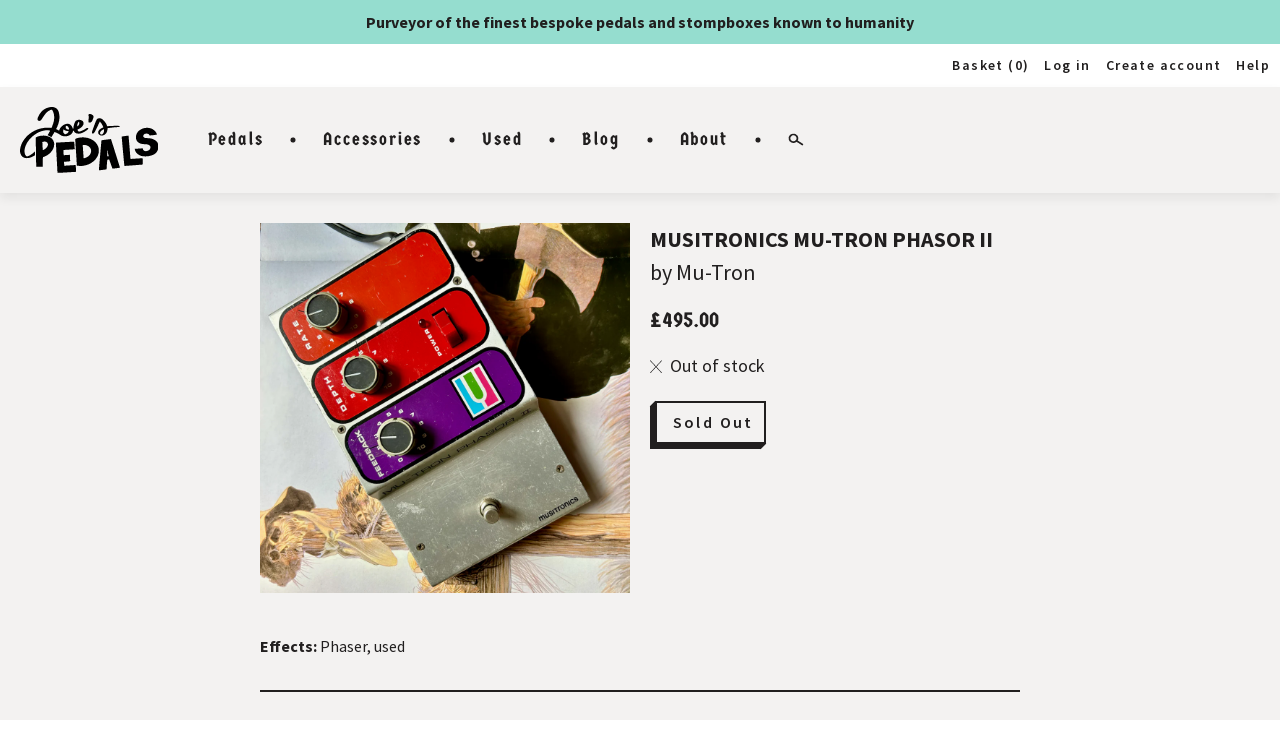

--- FILE ---
content_type: text/html; charset=utf-8
request_url: https://joespedals.com/products/musitronics-mu-tron-phasor-ii
body_size: 29110
content:
<!doctype html>
<html class="supports-no-js supports-no-cookies" lang="en">
<head>
	<meta charset="utf-8">
	<meta http-equiv="X-UA-Compatible" content="IE=edge">
	<meta name="viewport" content="width=device-width,initial-scale=1">
	<meta name="theme-color" content="#c4cdd5">
	<link rel="canonical" href="https://joespedals.com/products/musitronics-mu-tron-phasor-ii">
	<script type="text/javascript" src="//joespedals.com/cdn/shop/t/1/assets/modernizr.js?v=98479887495251772521560851997"></script><title>MUSITRONICS MU-TRON PHASOR II
&ndash; Joe&#39;s Pedals</title>

	
		<meta name="description" content="Purveyors of the finest bespoke pedals and stompboxes known to humanity">
	

	


<meta property="og:site_name" content="Joe&#39;s Pedals">
<meta property="og:url" content="https://joespedals.com/products/musitronics-mu-tron-phasor-ii">
<meta property="og:title" content="MUSITRONICS MU-TRON PHASOR II">
<meta property="og:type" content="product">
<meta property="og:description" content="This is a great analogue optical phaser from the legendary Musitronics Corporation – effectively this is half the circuit of a Bi-Phase and the sound and build quality is exceptional. The pedal’s in good condition for its age with the following points of note – it inevitably has a few bumps, dings and scratches to the ">

<meta property="product:availability" content="oos">
  <meta property="product:price:amount" content="495.00">
  <meta property="product:price:currency" content="GBP"><meta property="og:image" content="http://joespedals.com/cdn/shop/files/Used_mutronPhase.jpg?v=1694791023">
      <meta property="og:image:secure_url" content="https://joespedals.com/cdn/shop/files/Used_mutronPhase.jpg?v=1694791023">
      <meta property="og:image:width" content="1024">
      <meta property="og:image:height" content="1024">
      <meta property="og:image:alt" content="MUSITRONICS MU-TRON PHASOR II">

<meta name="twitter:site" content="@">
<meta name="twitter:card" content="summary_large_image">
<meta name="twitter:title" content="MUSITRONICS MU-TRON PHASOR II">
<meta name="twitter:description" content="This is a great analogue optical phaser from the legendary Musitronics Corporation – effectively this is half the circuit of a Bi-Phase and the sound and build quality is exceptional. The pedal’s in good condition for its age with the following points of note – it inevitably has a few bumps, dings and scratches to the ">


	<link rel="apple-touch-icon" sizes="57x57" href="//joespedals.com/cdn/shop/t/1/assets/apple-icon-57x57.png?v=11156248594640110381560851998">
	<link rel="apple-touch-icon" sizes="60x60" href="//joespedals.com/cdn/shop/t/1/assets/apple-icon-60x60.png?v=129999041259492509681560851972">
	<link rel="apple-touch-icon" sizes="72x72" href="//joespedals.com/cdn/shop/t/1/assets/apple-icon-72x72.png?v=177562591124522223741560851976">
	<link rel="apple-touch-icon" sizes="76x76" href="//joespedals.com/cdn/shop/t/1/assets/apple-icon-76x76.png?v=34068502284800851571560851977">
	<link rel="apple-touch-icon" sizes="114x114" href="//joespedals.com/cdn/shop/t/1/assets/apple-icon-114x114.png?v=79313466539924123171560851975">
	<link rel="apple-touch-icon" sizes="120x120" href="//joespedals.com/cdn/shop/t/1/assets/apple-icon-120x120.png?v=16872153245231693791560851986">
	<link rel="apple-touch-icon" sizes="144x144" href="//joespedals.com/cdn/shop/t/1/assets/apple-icon-144x144.png?v=161192772057313367721560851987">
	<link rel="apple-touch-icon" sizes="152x152" href="//joespedals.com/cdn/shop/t/1/assets/apple-icon-152x152.png?v=119628787423150237101560851989">
	<link rel="apple-touch-icon" sizes="180x180" href="//joespedals.com/cdn/shop/t/1/assets/apple-icon-180x180.png?v=98186044790171952321560851988">
	<link rel="icon" type="image/png" sizes="192x192"  href="//joespedals.com/cdn/shop/t/1/assets/android-icon-192x192.png?v=124094189991580369321560851992">
	<link rel="icon" type="image/png" sizes="32x32" href="//joespedals.com/cdn/shop/t/1/assets/favicon-32x32.png?v=114981670059322660031560851991">
	<link rel="icon" type="image/png" sizes="96x96" href="//joespedals.com/cdn/shop/t/1/assets/favicon-96x96.png?v=86990374713024039871560851993">
	<link rel="icon" type="image/png" sizes="16x16" href="//joespedals.com/cdn/shop/t/1/assets/favicon-16x16.png?v=40433045496736770711560852003">
	<meta name="msapplication-TileColor" content="#ffffff">
	<meta name="msapplication-TileImage" content="//joespedals.com/cdn/shop/t/1/assets/ms-icon-144x144.png?v=161192772057313367721560851971">
	<meta name="theme-color" content="#ffffff">

	<script>
		document.documentElement.className = document.documentElement.className.replace('no-js', '');

		window.theme = {
			strings: {
				addToCart: "Add to Cart",
				soldOut: "Sold Out",
				unavailable: "Unavailable"
			},
			moneyFormat: "£{{amount}}"
		};
	</script>

	<script>window.performance && window.performance.mark && window.performance.mark('shopify.content_for_header.start');</script><meta name="google-site-verification" content="hbmJ7qwDEe-dYdlHBu4MDCvKdx7F59rR1dkwLCTXarI">
<meta id="shopify-digital-wallet" name="shopify-digital-wallet" content="/3296002097/digital_wallets/dialog">
<meta name="shopify-checkout-api-token" content="1a8a9d2fb521e893cc03f88abbcd96a1">
<meta id="in-context-paypal-metadata" data-shop-id="3296002097" data-venmo-supported="false" data-environment="production" data-locale="en_US" data-paypal-v4="true" data-currency="GBP">
<link rel="alternate" type="application/json+oembed" href="https://joespedals.com/products/musitronics-mu-tron-phasor-ii.oembed">
<script async="async" src="/checkouts/internal/preloads.js?locale=en-GB"></script>
<link rel="preconnect" href="https://shop.app" crossorigin="anonymous">
<script async="async" src="https://shop.app/checkouts/internal/preloads.js?locale=en-GB&shop_id=3296002097" crossorigin="anonymous"></script>
<script id="apple-pay-shop-capabilities" type="application/json">{"shopId":3296002097,"countryCode":"GB","currencyCode":"GBP","merchantCapabilities":["supports3DS"],"merchantId":"gid:\/\/shopify\/Shop\/3296002097","merchantName":"Joe's Pedals","requiredBillingContactFields":["postalAddress","email","phone"],"requiredShippingContactFields":["postalAddress","email","phone"],"shippingType":"shipping","supportedNetworks":["visa","maestro","masterCard","amex","discover","elo"],"total":{"type":"pending","label":"Joe's Pedals","amount":"1.00"},"shopifyPaymentsEnabled":true,"supportsSubscriptions":true}</script>
<script id="shopify-features" type="application/json">{"accessToken":"1a8a9d2fb521e893cc03f88abbcd96a1","betas":["rich-media-storefront-analytics"],"domain":"joespedals.com","predictiveSearch":true,"shopId":3296002097,"locale":"en"}</script>
<script>var Shopify = Shopify || {};
Shopify.shop = "joes-pedals.myshopify.com";
Shopify.locale = "en";
Shopify.currency = {"active":"GBP","rate":"1.0"};
Shopify.country = "GB";
Shopify.theme = {"name":"Debut","id":40718565425,"schema_name":"Starter theme","schema_version":"1.0.0","theme_store_id":796,"role":"main"};
Shopify.theme.handle = "null";
Shopify.theme.style = {"id":null,"handle":null};
Shopify.cdnHost = "joespedals.com/cdn";
Shopify.routes = Shopify.routes || {};
Shopify.routes.root = "/";</script>
<script type="module">!function(o){(o.Shopify=o.Shopify||{}).modules=!0}(window);</script>
<script>!function(o){function n(){var o=[];function n(){o.push(Array.prototype.slice.apply(arguments))}return n.q=o,n}var t=o.Shopify=o.Shopify||{};t.loadFeatures=n(),t.autoloadFeatures=n()}(window);</script>
<script>
  window.ShopifyPay = window.ShopifyPay || {};
  window.ShopifyPay.apiHost = "shop.app\/pay";
  window.ShopifyPay.redirectState = null;
</script>
<script id="shop-js-analytics" type="application/json">{"pageType":"product"}</script>
<script defer="defer" async type="module" src="//joespedals.com/cdn/shopifycloud/shop-js/modules/v2/client.init-shop-cart-sync_C5BV16lS.en.esm.js"></script>
<script defer="defer" async type="module" src="//joespedals.com/cdn/shopifycloud/shop-js/modules/v2/chunk.common_CygWptCX.esm.js"></script>
<script type="module">
  await import("//joespedals.com/cdn/shopifycloud/shop-js/modules/v2/client.init-shop-cart-sync_C5BV16lS.en.esm.js");
await import("//joespedals.com/cdn/shopifycloud/shop-js/modules/v2/chunk.common_CygWptCX.esm.js");

  window.Shopify.SignInWithShop?.initShopCartSync?.({"fedCMEnabled":true,"windoidEnabled":true});

</script>
<script>
  window.Shopify = window.Shopify || {};
  if (!window.Shopify.featureAssets) window.Shopify.featureAssets = {};
  window.Shopify.featureAssets['shop-js'] = {"shop-cart-sync":["modules/v2/client.shop-cart-sync_ZFArdW7E.en.esm.js","modules/v2/chunk.common_CygWptCX.esm.js"],"init-fed-cm":["modules/v2/client.init-fed-cm_CmiC4vf6.en.esm.js","modules/v2/chunk.common_CygWptCX.esm.js"],"shop-button":["modules/v2/client.shop-button_tlx5R9nI.en.esm.js","modules/v2/chunk.common_CygWptCX.esm.js"],"shop-cash-offers":["modules/v2/client.shop-cash-offers_DOA2yAJr.en.esm.js","modules/v2/chunk.common_CygWptCX.esm.js","modules/v2/chunk.modal_D71HUcav.esm.js"],"init-windoid":["modules/v2/client.init-windoid_sURxWdc1.en.esm.js","modules/v2/chunk.common_CygWptCX.esm.js"],"shop-toast-manager":["modules/v2/client.shop-toast-manager_ClPi3nE9.en.esm.js","modules/v2/chunk.common_CygWptCX.esm.js"],"init-shop-email-lookup-coordinator":["modules/v2/client.init-shop-email-lookup-coordinator_B8hsDcYM.en.esm.js","modules/v2/chunk.common_CygWptCX.esm.js"],"init-shop-cart-sync":["modules/v2/client.init-shop-cart-sync_C5BV16lS.en.esm.js","modules/v2/chunk.common_CygWptCX.esm.js"],"avatar":["modules/v2/client.avatar_BTnouDA3.en.esm.js"],"pay-button":["modules/v2/client.pay-button_FdsNuTd3.en.esm.js","modules/v2/chunk.common_CygWptCX.esm.js"],"init-customer-accounts":["modules/v2/client.init-customer-accounts_DxDtT_ad.en.esm.js","modules/v2/client.shop-login-button_C5VAVYt1.en.esm.js","modules/v2/chunk.common_CygWptCX.esm.js","modules/v2/chunk.modal_D71HUcav.esm.js"],"init-shop-for-new-customer-accounts":["modules/v2/client.init-shop-for-new-customer-accounts_ChsxoAhi.en.esm.js","modules/v2/client.shop-login-button_C5VAVYt1.en.esm.js","modules/v2/chunk.common_CygWptCX.esm.js","modules/v2/chunk.modal_D71HUcav.esm.js"],"shop-login-button":["modules/v2/client.shop-login-button_C5VAVYt1.en.esm.js","modules/v2/chunk.common_CygWptCX.esm.js","modules/v2/chunk.modal_D71HUcav.esm.js"],"init-customer-accounts-sign-up":["modules/v2/client.init-customer-accounts-sign-up_CPSyQ0Tj.en.esm.js","modules/v2/client.shop-login-button_C5VAVYt1.en.esm.js","modules/v2/chunk.common_CygWptCX.esm.js","modules/v2/chunk.modal_D71HUcav.esm.js"],"shop-follow-button":["modules/v2/client.shop-follow-button_Cva4Ekp9.en.esm.js","modules/v2/chunk.common_CygWptCX.esm.js","modules/v2/chunk.modal_D71HUcav.esm.js"],"checkout-modal":["modules/v2/client.checkout-modal_BPM8l0SH.en.esm.js","modules/v2/chunk.common_CygWptCX.esm.js","modules/v2/chunk.modal_D71HUcav.esm.js"],"lead-capture":["modules/v2/client.lead-capture_Bi8yE_yS.en.esm.js","modules/v2/chunk.common_CygWptCX.esm.js","modules/v2/chunk.modal_D71HUcav.esm.js"],"shop-login":["modules/v2/client.shop-login_D6lNrXab.en.esm.js","modules/v2/chunk.common_CygWptCX.esm.js","modules/v2/chunk.modal_D71HUcav.esm.js"],"payment-terms":["modules/v2/client.payment-terms_CZxnsJam.en.esm.js","modules/v2/chunk.common_CygWptCX.esm.js","modules/v2/chunk.modal_D71HUcav.esm.js"]};
</script>
<script id="__st">var __st={"a":3296002097,"offset":0,"reqid":"00eb8d8c-cce8-4500-8c94-cbe59a8d2953-1768736915","pageurl":"joespedals.com\/products\/musitronics-mu-tron-phasor-ii","u":"3ae4d6e2bf4f","p":"product","rtyp":"product","rid":8154367787266};</script>
<script>window.ShopifyPaypalV4VisibilityTracking = true;</script>
<script id="captcha-bootstrap">!function(){'use strict';const t='contact',e='account',n='new_comment',o=[[t,t],['blogs',n],['comments',n],[t,'customer']],c=[[e,'customer_login'],[e,'guest_login'],[e,'recover_customer_password'],[e,'create_customer']],r=t=>t.map((([t,e])=>`form[action*='/${t}']:not([data-nocaptcha='true']) input[name='form_type'][value='${e}']`)).join(','),a=t=>()=>t?[...document.querySelectorAll(t)].map((t=>t.form)):[];function s(){const t=[...o],e=r(t);return a(e)}const i='password',u='form_key',d=['recaptcha-v3-token','g-recaptcha-response','h-captcha-response',i],f=()=>{try{return window.sessionStorage}catch{return}},m='__shopify_v',_=t=>t.elements[u];function p(t,e,n=!1){try{const o=window.sessionStorage,c=JSON.parse(o.getItem(e)),{data:r}=function(t){const{data:e,action:n}=t;return t[m]||n?{data:e,action:n}:{data:t,action:n}}(c);for(const[e,n]of Object.entries(r))t.elements[e]&&(t.elements[e].value=n);n&&o.removeItem(e)}catch(o){console.error('form repopulation failed',{error:o})}}const l='form_type',E='cptcha';function T(t){t.dataset[E]=!0}const w=window,h=w.document,L='Shopify',v='ce_forms',y='captcha';let A=!1;((t,e)=>{const n=(g='f06e6c50-85a8-45c8-87d0-21a2b65856fe',I='https://cdn.shopify.com/shopifycloud/storefront-forms-hcaptcha/ce_storefront_forms_captcha_hcaptcha.v1.5.2.iife.js',D={infoText:'Protected by hCaptcha',privacyText:'Privacy',termsText:'Terms'},(t,e,n)=>{const o=w[L][v],c=o.bindForm;if(c)return c(t,g,e,D).then(n);var r;o.q.push([[t,g,e,D],n]),r=I,A||(h.body.append(Object.assign(h.createElement('script'),{id:'captcha-provider',async:!0,src:r})),A=!0)});var g,I,D;w[L]=w[L]||{},w[L][v]=w[L][v]||{},w[L][v].q=[],w[L][y]=w[L][y]||{},w[L][y].protect=function(t,e){n(t,void 0,e),T(t)},Object.freeze(w[L][y]),function(t,e,n,w,h,L){const[v,y,A,g]=function(t,e,n){const i=e?o:[],u=t?c:[],d=[...i,...u],f=r(d),m=r(i),_=r(d.filter((([t,e])=>n.includes(e))));return[a(f),a(m),a(_),s()]}(w,h,L),I=t=>{const e=t.target;return e instanceof HTMLFormElement?e:e&&e.form},D=t=>v().includes(t);t.addEventListener('submit',(t=>{const e=I(t);if(!e)return;const n=D(e)&&!e.dataset.hcaptchaBound&&!e.dataset.recaptchaBound,o=_(e),c=g().includes(e)&&(!o||!o.value);(n||c)&&t.preventDefault(),c&&!n&&(function(t){try{if(!f())return;!function(t){const e=f();if(!e)return;const n=_(t);if(!n)return;const o=n.value;o&&e.removeItem(o)}(t);const e=Array.from(Array(32),(()=>Math.random().toString(36)[2])).join('');!function(t,e){_(t)||t.append(Object.assign(document.createElement('input'),{type:'hidden',name:u})),t.elements[u].value=e}(t,e),function(t,e){const n=f();if(!n)return;const o=[...t.querySelectorAll(`input[type='${i}']`)].map((({name:t})=>t)),c=[...d,...o],r={};for(const[a,s]of new FormData(t).entries())c.includes(a)||(r[a]=s);n.setItem(e,JSON.stringify({[m]:1,action:t.action,data:r}))}(t,e)}catch(e){console.error('failed to persist form',e)}}(e),e.submit())}));const S=(t,e)=>{t&&!t.dataset[E]&&(n(t,e.some((e=>e===t))),T(t))};for(const o of['focusin','change'])t.addEventListener(o,(t=>{const e=I(t);D(e)&&S(e,y())}));const B=e.get('form_key'),M=e.get(l),P=B&&M;t.addEventListener('DOMContentLoaded',(()=>{const t=y();if(P)for(const e of t)e.elements[l].value===M&&p(e,B);[...new Set([...A(),...v().filter((t=>'true'===t.dataset.shopifyCaptcha))])].forEach((e=>S(e,t)))}))}(h,new URLSearchParams(w.location.search),n,t,e,['guest_login'])})(!0,!0)}();</script>
<script integrity="sha256-4kQ18oKyAcykRKYeNunJcIwy7WH5gtpwJnB7kiuLZ1E=" data-source-attribution="shopify.loadfeatures" defer="defer" src="//joespedals.com/cdn/shopifycloud/storefront/assets/storefront/load_feature-a0a9edcb.js" crossorigin="anonymous"></script>
<script crossorigin="anonymous" defer="defer" src="//joespedals.com/cdn/shopifycloud/storefront/assets/shopify_pay/storefront-65b4c6d7.js?v=20250812"></script>
<script data-source-attribution="shopify.dynamic_checkout.dynamic.init">var Shopify=Shopify||{};Shopify.PaymentButton=Shopify.PaymentButton||{isStorefrontPortableWallets:!0,init:function(){window.Shopify.PaymentButton.init=function(){};var t=document.createElement("script");t.src="https://joespedals.com/cdn/shopifycloud/portable-wallets/latest/portable-wallets.en.js",t.type="module",document.head.appendChild(t)}};
</script>
<script data-source-attribution="shopify.dynamic_checkout.buyer_consent">
  function portableWalletsHideBuyerConsent(e){var t=document.getElementById("shopify-buyer-consent"),n=document.getElementById("shopify-subscription-policy-button");t&&n&&(t.classList.add("hidden"),t.setAttribute("aria-hidden","true"),n.removeEventListener("click",e))}function portableWalletsShowBuyerConsent(e){var t=document.getElementById("shopify-buyer-consent"),n=document.getElementById("shopify-subscription-policy-button");t&&n&&(t.classList.remove("hidden"),t.removeAttribute("aria-hidden"),n.addEventListener("click",e))}window.Shopify?.PaymentButton&&(window.Shopify.PaymentButton.hideBuyerConsent=portableWalletsHideBuyerConsent,window.Shopify.PaymentButton.showBuyerConsent=portableWalletsShowBuyerConsent);
</script>
<script data-source-attribution="shopify.dynamic_checkout.cart.bootstrap">document.addEventListener("DOMContentLoaded",(function(){function t(){return document.querySelector("shopify-accelerated-checkout-cart, shopify-accelerated-checkout")}if(t())Shopify.PaymentButton.init();else{new MutationObserver((function(e,n){t()&&(Shopify.PaymentButton.init(),n.disconnect())})).observe(document.body,{childList:!0,subtree:!0})}}));
</script>
<script id='scb4127' type='text/javascript' async='' src='https://joespedals.com/cdn/shopifycloud/privacy-banner/storefront-banner.js'></script><link id="shopify-accelerated-checkout-styles" rel="stylesheet" media="screen" href="https://joespedals.com/cdn/shopifycloud/portable-wallets/latest/accelerated-checkout-backwards-compat.css" crossorigin="anonymous">
<style id="shopify-accelerated-checkout-cart">
        #shopify-buyer-consent {
  margin-top: 1em;
  display: inline-block;
  width: 100%;
}

#shopify-buyer-consent.hidden {
  display: none;
}

#shopify-subscription-policy-button {
  background: none;
  border: none;
  padding: 0;
  text-decoration: underline;
  font-size: inherit;
  cursor: pointer;
}

#shopify-subscription-policy-button::before {
  box-shadow: none;
}

      </style>

<script>window.performance && window.performance.mark && window.performance.mark('shopify.content_for_header.end');</script>

	<link href="//joespedals.com/cdn/shop/t/1/assets/bc-sf-filter.scss.css?v=136370059100883470341674755922" rel="stylesheet" type="text/css" media="all" />


<link type="text/css" href="//joespedals.com/cdn/shop/t/1/assets/fonts.css?v=93285020119348688931560851973" rel="stylesheet">
    <link type="text/css" href="//joespedals.com/cdn/shop/t/1/assets/bundle.css?v=129667978965269738601611149620" rel="stylesheet"><link href="https://monorail-edge.shopifysvc.com" rel="dns-prefetch">
<script>(function(){if ("sendBeacon" in navigator && "performance" in window) {try {var session_token_from_headers = performance.getEntriesByType('navigation')[0].serverTiming.find(x => x.name == '_s').description;} catch {var session_token_from_headers = undefined;}var session_cookie_matches = document.cookie.match(/_shopify_s=([^;]*)/);var session_token_from_cookie = session_cookie_matches && session_cookie_matches.length === 2 ? session_cookie_matches[1] : "";var session_token = session_token_from_headers || session_token_from_cookie || "";function handle_abandonment_event(e) {var entries = performance.getEntries().filter(function(entry) {return /monorail-edge.shopifysvc.com/.test(entry.name);});if (!window.abandonment_tracked && entries.length === 0) {window.abandonment_tracked = true;var currentMs = Date.now();var navigation_start = performance.timing.navigationStart;var payload = {shop_id: 3296002097,url: window.location.href,navigation_start,duration: currentMs - navigation_start,session_token,page_type: "product"};window.navigator.sendBeacon("https://monorail-edge.shopifysvc.com/v1/produce", JSON.stringify({schema_id: "online_store_buyer_site_abandonment/1.1",payload: payload,metadata: {event_created_at_ms: currentMs,event_sent_at_ms: currentMs}}));}}window.addEventListener('pagehide', handle_abandonment_event);}}());</script>
<script id="web-pixels-manager-setup">(function e(e,d,r,n,o){if(void 0===o&&(o={}),!Boolean(null===(a=null===(i=window.Shopify)||void 0===i?void 0:i.analytics)||void 0===a?void 0:a.replayQueue)){var i,a;window.Shopify=window.Shopify||{};var t=window.Shopify;t.analytics=t.analytics||{};var s=t.analytics;s.replayQueue=[],s.publish=function(e,d,r){return s.replayQueue.push([e,d,r]),!0};try{self.performance.mark("wpm:start")}catch(e){}var l=function(){var e={modern:/Edge?\/(1{2}[4-9]|1[2-9]\d|[2-9]\d{2}|\d{4,})\.\d+(\.\d+|)|Firefox\/(1{2}[4-9]|1[2-9]\d|[2-9]\d{2}|\d{4,})\.\d+(\.\d+|)|Chrom(ium|e)\/(9{2}|\d{3,})\.\d+(\.\d+|)|(Maci|X1{2}).+ Version\/(15\.\d+|(1[6-9]|[2-9]\d|\d{3,})\.\d+)([,.]\d+|)( \(\w+\)|)( Mobile\/\w+|) Safari\/|Chrome.+OPR\/(9{2}|\d{3,})\.\d+\.\d+|(CPU[ +]OS|iPhone[ +]OS|CPU[ +]iPhone|CPU IPhone OS|CPU iPad OS)[ +]+(15[._]\d+|(1[6-9]|[2-9]\d|\d{3,})[._]\d+)([._]\d+|)|Android:?[ /-](13[3-9]|1[4-9]\d|[2-9]\d{2}|\d{4,})(\.\d+|)(\.\d+|)|Android.+Firefox\/(13[5-9]|1[4-9]\d|[2-9]\d{2}|\d{4,})\.\d+(\.\d+|)|Android.+Chrom(ium|e)\/(13[3-9]|1[4-9]\d|[2-9]\d{2}|\d{4,})\.\d+(\.\d+|)|SamsungBrowser\/([2-9]\d|\d{3,})\.\d+/,legacy:/Edge?\/(1[6-9]|[2-9]\d|\d{3,})\.\d+(\.\d+|)|Firefox\/(5[4-9]|[6-9]\d|\d{3,})\.\d+(\.\d+|)|Chrom(ium|e)\/(5[1-9]|[6-9]\d|\d{3,})\.\d+(\.\d+|)([\d.]+$|.*Safari\/(?![\d.]+ Edge\/[\d.]+$))|(Maci|X1{2}).+ Version\/(10\.\d+|(1[1-9]|[2-9]\d|\d{3,})\.\d+)([,.]\d+|)( \(\w+\)|)( Mobile\/\w+|) Safari\/|Chrome.+OPR\/(3[89]|[4-9]\d|\d{3,})\.\d+\.\d+|(CPU[ +]OS|iPhone[ +]OS|CPU[ +]iPhone|CPU IPhone OS|CPU iPad OS)[ +]+(10[._]\d+|(1[1-9]|[2-9]\d|\d{3,})[._]\d+)([._]\d+|)|Android:?[ /-](13[3-9]|1[4-9]\d|[2-9]\d{2}|\d{4,})(\.\d+|)(\.\d+|)|Mobile Safari.+OPR\/([89]\d|\d{3,})\.\d+\.\d+|Android.+Firefox\/(13[5-9]|1[4-9]\d|[2-9]\d{2}|\d{4,})\.\d+(\.\d+|)|Android.+Chrom(ium|e)\/(13[3-9]|1[4-9]\d|[2-9]\d{2}|\d{4,})\.\d+(\.\d+|)|Android.+(UC? ?Browser|UCWEB|U3)[ /]?(15\.([5-9]|\d{2,})|(1[6-9]|[2-9]\d|\d{3,})\.\d+)\.\d+|SamsungBrowser\/(5\.\d+|([6-9]|\d{2,})\.\d+)|Android.+MQ{2}Browser\/(14(\.(9|\d{2,})|)|(1[5-9]|[2-9]\d|\d{3,})(\.\d+|))(\.\d+|)|K[Aa][Ii]OS\/(3\.\d+|([4-9]|\d{2,})\.\d+)(\.\d+|)/},d=e.modern,r=e.legacy,n=navigator.userAgent;return n.match(d)?"modern":n.match(r)?"legacy":"unknown"}(),u="modern"===l?"modern":"legacy",c=(null!=n?n:{modern:"",legacy:""})[u],f=function(e){return[e.baseUrl,"/wpm","/b",e.hashVersion,"modern"===e.buildTarget?"m":"l",".js"].join("")}({baseUrl:d,hashVersion:r,buildTarget:u}),m=function(e){var d=e.version,r=e.bundleTarget,n=e.surface,o=e.pageUrl,i=e.monorailEndpoint;return{emit:function(e){var a=e.status,t=e.errorMsg,s=(new Date).getTime(),l=JSON.stringify({metadata:{event_sent_at_ms:s},events:[{schema_id:"web_pixels_manager_load/3.1",payload:{version:d,bundle_target:r,page_url:o,status:a,surface:n,error_msg:t},metadata:{event_created_at_ms:s}}]});if(!i)return console&&console.warn&&console.warn("[Web Pixels Manager] No Monorail endpoint provided, skipping logging."),!1;try{return self.navigator.sendBeacon.bind(self.navigator)(i,l)}catch(e){}var u=new XMLHttpRequest;try{return u.open("POST",i,!0),u.setRequestHeader("Content-Type","text/plain"),u.send(l),!0}catch(e){return console&&console.warn&&console.warn("[Web Pixels Manager] Got an unhandled error while logging to Monorail."),!1}}}}({version:r,bundleTarget:l,surface:e.surface,pageUrl:self.location.href,monorailEndpoint:e.monorailEndpoint});try{o.browserTarget=l,function(e){var d=e.src,r=e.async,n=void 0===r||r,o=e.onload,i=e.onerror,a=e.sri,t=e.scriptDataAttributes,s=void 0===t?{}:t,l=document.createElement("script"),u=document.querySelector("head"),c=document.querySelector("body");if(l.async=n,l.src=d,a&&(l.integrity=a,l.crossOrigin="anonymous"),s)for(var f in s)if(Object.prototype.hasOwnProperty.call(s,f))try{l.dataset[f]=s[f]}catch(e){}if(o&&l.addEventListener("load",o),i&&l.addEventListener("error",i),u)u.appendChild(l);else{if(!c)throw new Error("Did not find a head or body element to append the script");c.appendChild(l)}}({src:f,async:!0,onload:function(){if(!function(){var e,d;return Boolean(null===(d=null===(e=window.Shopify)||void 0===e?void 0:e.analytics)||void 0===d?void 0:d.initialized)}()){var d=window.webPixelsManager.init(e)||void 0;if(d){var r=window.Shopify.analytics;r.replayQueue.forEach((function(e){var r=e[0],n=e[1],o=e[2];d.publishCustomEvent(r,n,o)})),r.replayQueue=[],r.publish=d.publishCustomEvent,r.visitor=d.visitor,r.initialized=!0}}},onerror:function(){return m.emit({status:"failed",errorMsg:"".concat(f," has failed to load")})},sri:function(e){var d=/^sha384-[A-Za-z0-9+/=]+$/;return"string"==typeof e&&d.test(e)}(c)?c:"",scriptDataAttributes:o}),m.emit({status:"loading"})}catch(e){m.emit({status:"failed",errorMsg:(null==e?void 0:e.message)||"Unknown error"})}}})({shopId: 3296002097,storefrontBaseUrl: "https://joespedals.com",extensionsBaseUrl: "https://extensions.shopifycdn.com/cdn/shopifycloud/web-pixels-manager",monorailEndpoint: "https://monorail-edge.shopifysvc.com/unstable/produce_batch",surface: "storefront-renderer",enabledBetaFlags: ["2dca8a86"],webPixelsConfigList: [{"id":"890110335","configuration":"{\"config\":\"{\\\"google_tag_ids\\\":[\\\"GT-K4TLF3T\\\"],\\\"target_country\\\":\\\"GB\\\",\\\"gtag_events\\\":[{\\\"type\\\":\\\"view_item\\\",\\\"action_label\\\":\\\"MC-FHZK8V1LVW\\\"},{\\\"type\\\":\\\"purchase\\\",\\\"action_label\\\":\\\"MC-FHZK8V1LVW\\\"},{\\\"type\\\":\\\"page_view\\\",\\\"action_label\\\":\\\"MC-FHZK8V1LVW\\\"}],\\\"enable_monitoring_mode\\\":false}\"}","eventPayloadVersion":"v1","runtimeContext":"OPEN","scriptVersion":"b2a88bafab3e21179ed38636efcd8a93","type":"APP","apiClientId":1780363,"privacyPurposes":[],"dataSharingAdjustments":{"protectedCustomerApprovalScopes":["read_customer_address","read_customer_email","read_customer_name","read_customer_personal_data","read_customer_phone"]}},{"id":"shopify-app-pixel","configuration":"{}","eventPayloadVersion":"v1","runtimeContext":"STRICT","scriptVersion":"0450","apiClientId":"shopify-pixel","type":"APP","privacyPurposes":["ANALYTICS","MARKETING"]},{"id":"shopify-custom-pixel","eventPayloadVersion":"v1","runtimeContext":"LAX","scriptVersion":"0450","apiClientId":"shopify-pixel","type":"CUSTOM","privacyPurposes":["ANALYTICS","MARKETING"]}],isMerchantRequest: false,initData: {"shop":{"name":"Joe's Pedals","paymentSettings":{"currencyCode":"GBP"},"myshopifyDomain":"joes-pedals.myshopify.com","countryCode":"GB","storefrontUrl":"https:\/\/joespedals.com"},"customer":null,"cart":null,"checkout":null,"productVariants":[{"price":{"amount":495.0,"currencyCode":"GBP"},"product":{"title":"MUSITRONICS MU-TRON PHASOR II","vendor":"Mu-Tron","id":"8154367787266","untranslatedTitle":"MUSITRONICS MU-TRON PHASOR II","url":"\/products\/musitronics-mu-tron-phasor-ii","type":"Phaser"},"id":"43865626607874","image":{"src":"\/\/joespedals.com\/cdn\/shop\/files\/Used_mutronPhase.jpg?v=1694791023"},"sku":"","title":"Default Title","untranslatedTitle":"Default Title"}],"purchasingCompany":null},},"https://joespedals.com/cdn","fcfee988w5aeb613cpc8e4bc33m6693e112",{"modern":"","legacy":""},{"shopId":"3296002097","storefrontBaseUrl":"https:\/\/joespedals.com","extensionBaseUrl":"https:\/\/extensions.shopifycdn.com\/cdn\/shopifycloud\/web-pixels-manager","surface":"storefront-renderer","enabledBetaFlags":"[\"2dca8a86\"]","isMerchantRequest":"false","hashVersion":"fcfee988w5aeb613cpc8e4bc33m6693e112","publish":"custom","events":"[[\"page_viewed\",{}],[\"product_viewed\",{\"productVariant\":{\"price\":{\"amount\":495.0,\"currencyCode\":\"GBP\"},\"product\":{\"title\":\"MUSITRONICS MU-TRON PHASOR II\",\"vendor\":\"Mu-Tron\",\"id\":\"8154367787266\",\"untranslatedTitle\":\"MUSITRONICS MU-TRON PHASOR II\",\"url\":\"\/products\/musitronics-mu-tron-phasor-ii\",\"type\":\"Phaser\"},\"id\":\"43865626607874\",\"image\":{\"src\":\"\/\/joespedals.com\/cdn\/shop\/files\/Used_mutronPhase.jpg?v=1694791023\"},\"sku\":\"\",\"title\":\"Default Title\",\"untranslatedTitle\":\"Default Title\"}}]]"});</script><script>
  window.ShopifyAnalytics = window.ShopifyAnalytics || {};
  window.ShopifyAnalytics.meta = window.ShopifyAnalytics.meta || {};
  window.ShopifyAnalytics.meta.currency = 'GBP';
  var meta = {"product":{"id":8154367787266,"gid":"gid:\/\/shopify\/Product\/8154367787266","vendor":"Mu-Tron","type":"Phaser","handle":"musitronics-mu-tron-phasor-ii","variants":[{"id":43865626607874,"price":49500,"name":"MUSITRONICS MU-TRON PHASOR II","public_title":null,"sku":""}],"remote":false},"page":{"pageType":"product","resourceType":"product","resourceId":8154367787266,"requestId":"00eb8d8c-cce8-4500-8c94-cbe59a8d2953-1768736915"}};
  for (var attr in meta) {
    window.ShopifyAnalytics.meta[attr] = meta[attr];
  }
</script>
<script class="analytics">
  (function () {
    var customDocumentWrite = function(content) {
      var jquery = null;

      if (window.jQuery) {
        jquery = window.jQuery;
      } else if (window.Checkout && window.Checkout.$) {
        jquery = window.Checkout.$;
      }

      if (jquery) {
        jquery('body').append(content);
      }
    };

    var hasLoggedConversion = function(token) {
      if (token) {
        return document.cookie.indexOf('loggedConversion=' + token) !== -1;
      }
      return false;
    }

    var setCookieIfConversion = function(token) {
      if (token) {
        var twoMonthsFromNow = new Date(Date.now());
        twoMonthsFromNow.setMonth(twoMonthsFromNow.getMonth() + 2);

        document.cookie = 'loggedConversion=' + token + '; expires=' + twoMonthsFromNow;
      }
    }

    var trekkie = window.ShopifyAnalytics.lib = window.trekkie = window.trekkie || [];
    if (trekkie.integrations) {
      return;
    }
    trekkie.methods = [
      'identify',
      'page',
      'ready',
      'track',
      'trackForm',
      'trackLink'
    ];
    trekkie.factory = function(method) {
      return function() {
        var args = Array.prototype.slice.call(arguments);
        args.unshift(method);
        trekkie.push(args);
        return trekkie;
      };
    };
    for (var i = 0; i < trekkie.methods.length; i++) {
      var key = trekkie.methods[i];
      trekkie[key] = trekkie.factory(key);
    }
    trekkie.load = function(config) {
      trekkie.config = config || {};
      trekkie.config.initialDocumentCookie = document.cookie;
      var first = document.getElementsByTagName('script')[0];
      var script = document.createElement('script');
      script.type = 'text/javascript';
      script.onerror = function(e) {
        var scriptFallback = document.createElement('script');
        scriptFallback.type = 'text/javascript';
        scriptFallback.onerror = function(error) {
                var Monorail = {
      produce: function produce(monorailDomain, schemaId, payload) {
        var currentMs = new Date().getTime();
        var event = {
          schema_id: schemaId,
          payload: payload,
          metadata: {
            event_created_at_ms: currentMs,
            event_sent_at_ms: currentMs
          }
        };
        return Monorail.sendRequest("https://" + monorailDomain + "/v1/produce", JSON.stringify(event));
      },
      sendRequest: function sendRequest(endpointUrl, payload) {
        // Try the sendBeacon API
        if (window && window.navigator && typeof window.navigator.sendBeacon === 'function' && typeof window.Blob === 'function' && !Monorail.isIos12()) {
          var blobData = new window.Blob([payload], {
            type: 'text/plain'
          });

          if (window.navigator.sendBeacon(endpointUrl, blobData)) {
            return true;
          } // sendBeacon was not successful

        } // XHR beacon

        var xhr = new XMLHttpRequest();

        try {
          xhr.open('POST', endpointUrl);
          xhr.setRequestHeader('Content-Type', 'text/plain');
          xhr.send(payload);
        } catch (e) {
          console.log(e);
        }

        return false;
      },
      isIos12: function isIos12() {
        return window.navigator.userAgent.lastIndexOf('iPhone; CPU iPhone OS 12_') !== -1 || window.navigator.userAgent.lastIndexOf('iPad; CPU OS 12_') !== -1;
      }
    };
    Monorail.produce('monorail-edge.shopifysvc.com',
      'trekkie_storefront_load_errors/1.1',
      {shop_id: 3296002097,
      theme_id: 40718565425,
      app_name: "storefront",
      context_url: window.location.href,
      source_url: "//joespedals.com/cdn/s/trekkie.storefront.cd680fe47e6c39ca5d5df5f0a32d569bc48c0f27.min.js"});

        };
        scriptFallback.async = true;
        scriptFallback.src = '//joespedals.com/cdn/s/trekkie.storefront.cd680fe47e6c39ca5d5df5f0a32d569bc48c0f27.min.js';
        first.parentNode.insertBefore(scriptFallback, first);
      };
      script.async = true;
      script.src = '//joespedals.com/cdn/s/trekkie.storefront.cd680fe47e6c39ca5d5df5f0a32d569bc48c0f27.min.js';
      first.parentNode.insertBefore(script, first);
    };
    trekkie.load(
      {"Trekkie":{"appName":"storefront","development":false,"defaultAttributes":{"shopId":3296002097,"isMerchantRequest":null,"themeId":40718565425,"themeCityHash":"11579205648456387032","contentLanguage":"en","currency":"GBP","eventMetadataId":"99d2ec48-00e3-495f-83a4-decf47ce2eed"},"isServerSideCookieWritingEnabled":true,"monorailRegion":"shop_domain","enabledBetaFlags":["65f19447"]},"Session Attribution":{},"S2S":{"facebookCapiEnabled":false,"source":"trekkie-storefront-renderer","apiClientId":580111}}
    );

    var loaded = false;
    trekkie.ready(function() {
      if (loaded) return;
      loaded = true;

      window.ShopifyAnalytics.lib = window.trekkie;

      var originalDocumentWrite = document.write;
      document.write = customDocumentWrite;
      try { window.ShopifyAnalytics.merchantGoogleAnalytics.call(this); } catch(error) {};
      document.write = originalDocumentWrite;

      window.ShopifyAnalytics.lib.page(null,{"pageType":"product","resourceType":"product","resourceId":8154367787266,"requestId":"00eb8d8c-cce8-4500-8c94-cbe59a8d2953-1768736915","shopifyEmitted":true});

      var match = window.location.pathname.match(/checkouts\/(.+)\/(thank_you|post_purchase)/)
      var token = match? match[1]: undefined;
      if (!hasLoggedConversion(token)) {
        setCookieIfConversion(token);
        window.ShopifyAnalytics.lib.track("Viewed Product",{"currency":"GBP","variantId":43865626607874,"productId":8154367787266,"productGid":"gid:\/\/shopify\/Product\/8154367787266","name":"MUSITRONICS MU-TRON PHASOR II","price":"495.00","sku":"","brand":"Mu-Tron","variant":null,"category":"Phaser","nonInteraction":true,"remote":false},undefined,undefined,{"shopifyEmitted":true});
      window.ShopifyAnalytics.lib.track("monorail:\/\/trekkie_storefront_viewed_product\/1.1",{"currency":"GBP","variantId":43865626607874,"productId":8154367787266,"productGid":"gid:\/\/shopify\/Product\/8154367787266","name":"MUSITRONICS MU-TRON PHASOR II","price":"495.00","sku":"","brand":"Mu-Tron","variant":null,"category":"Phaser","nonInteraction":true,"remote":false,"referer":"https:\/\/joespedals.com\/products\/musitronics-mu-tron-phasor-ii"});
      }
    });


        var eventsListenerScript = document.createElement('script');
        eventsListenerScript.async = true;
        eventsListenerScript.src = "//joespedals.com/cdn/shopifycloud/storefront/assets/shop_events_listener-3da45d37.js";
        document.getElementsByTagName('head')[0].appendChild(eventsListenerScript);

})();</script>
<script
  defer
  src="https://joespedals.com/cdn/shopifycloud/perf-kit/shopify-perf-kit-3.0.4.min.js"
  data-application="storefront-renderer"
  data-shop-id="3296002097"
  data-render-region="gcp-us-east1"
  data-page-type="product"
  data-theme-instance-id="40718565425"
  data-theme-name="Starter theme"
  data-theme-version="1.0.0"
  data-monorail-region="shop_domain"
  data-resource-timing-sampling-rate="10"
  data-shs="true"
  data-shs-beacon="true"
  data-shs-export-with-fetch="true"
  data-shs-logs-sample-rate="1"
  data-shs-beacon-endpoint="https://joespedals.com/api/collect"
></script>
</head>

<body id="musitronics-mu-tron-phasor-ii" class="template-product">
	<div id="shopify-section-header" class="shopify-section">
	<div class="promo-banner__outer">
			<div class="promo-banner">
				Purveyor of the finest bespoke pedals and stompboxes known to humanity
			</div>
	</div>


<header class="page__header">
		<div class="top-nav">
				<ul>
					<li class="top-nav__skip"><a href="#main">Skip to main content</a></li>
					<li><a href="/cart">
						Basket (0)
					</a></li>

					
						
							<li>
								<a href="/account/login" id="customer_login_link">Log in</a>
							</li>
							<li>
								<a href="/account/register" id="customer_register_link">Create account</a>
							</li>
						
					

					<li><a href="/pages/help">Help</a></li>
				</ul>
		</div>

		<nav class="nav" data-controller="nav">
				<div class="nav__inner">
						<div class="nav__logo">
								<a href="/" title='Link to homepage'>
										<i class="icon">
												<img alt="" src="//joespedals.com/cdn/shop/t/1/assets/logo.svg?v=140260582631159136891560851988">
										</i>
								</a>
						</div>

						<div class="nav__list">
								<ul>
									
										
											<li >
												
													<a href="/collections/pedals?sort=created-descending">Pedals</a>
												
											</li>
										
									
										
											<li >
												
													<a href="/collections/accessories?sort=created-descending">Accessories</a>
												
											</li>
										
									
										
											<li >
												
													<a href="/collections/used?sort=created-descending">Used</a>
												
											</li>
										
									
										
											<li >
												
													<a href="/blogs/all">Blog</a>
												
											</li>
										
									
										
											<li >
												
													<a href="/pages/about">About</a>
												
											</li>
										
									

									<li class="nav__search" data-controller='search'>
											<div class="nav__search__inner">
												<a href="/search"><img alt="" src="//joespedals.com/cdn/shop/t/1/assets/search.svg?v=95513917036476970251560851980"></a>

												<form action="/search" method="get" role="search" class="nav__search__form">
													<label for="Search-header" class="a11y-screen-reader-only">
														Search our store
													</label>

													<div class="nav__search__tri">
														<input type="text"
															name="q"
															data-target='search.input'
															id="Search-header"
															placeholder="Search our store">
													</div>

													<button type="submit" data-target='search.trigger'>
														<img alt="" src="//joespedals.com/cdn/shop/t/1/assets/search.svg?v=95513917036476970251560851980">
													</button>
												</form>
											</div>
										</li>
								</ul>
						</div>

						<div class="nav__menu">
								<button class="nav__toggle" aria-label='Open navigation menu' data-target="nav.toggle" data-action="nav#toggle" aria-expanded="false" type="button">
										<i class="burger"></i>
								</button>
						</div>
				</div>
		</nav>
</header>



<script type="application/ld+json">
{
	"@context": "http://schema.org",
	"@type": "Organization",
	"name": "Joe&#39;s Pedals",
	
	"sameAs": [
		"",
		"",
		"",
		"",
		"",
		"",
		"",
		""
	],
	"url": "https://joespedals.com"
}
</script>


</div>

	<main role="main" id="main" class="page__main">
		<div id="shopify-section-product" class="shopify-section"><section class="section--top section--expanded--bottom theme--gray" data-section-id="product" data-section-type="product">
	<div class="details">
		<div class="details__info">
			<div class="details__tabs" >
				<span data-target='tabs.next'></span>
				<span data-target='tabs.previous'></span>

				<div class="details__tabs__main">
					
						<div class="details__tabs__item is-active" data-target='tabs.content'>
							<figure>
								<a href="//joespedals.com/cdn/shop/files/Used_mutronPhase_1024x1024.jpg?v=1694791023" title="MUSITRONICS MU-TRON PHASOR II">
									<img src="//joespedals.com/cdn/shop/files/Used_mutronPhase_1024x.jpg?v=1694791023" alt="MUSITRONICS MU-TRON PHASOR II">
								</a>
							</figure>
						</div>
					
				</div>

				<div class="details__tabs__thumbs ">
					
				</div>
			</div>

			<div class="details__info__text">
				<h1>MUSITRONICS MU-TRON PHASOR II</h1>

				
					<p>by Mu-Tron</p>
				

				

				<div class="details__info__price ">
					
						<p><strong>£495.00</strong></p>
					
				</div>

				<div class="details__info__stock is-not-in-stick">
					
						<img alt="" src="//joespedals.com/cdn/shop/t/1/assets/cross.svg?v=21921486014406302631560851968"> <p>Out of stock</p>
					
				</div>

				<form method="post" action="/cart/add" id="product_form_8154367787266" accept-charset="UTF-8" class="shopify-product-form" enctype="multipart/form-data" data-product-form="" data-product-handle="musitronics-mu-tron-phasor-ii" data-enable-history-state="true"><input type="hidden" name="form_type" value="product" /><input type="hidden" name="utf8" value="✓" />

					
						<select name="id" class="a11y-screen-reader-only" data-product-select>
							
								<option
									selected="selected"
									disabled="disabled"
									value="43865626607874">
										Default Title
								</option>
							
						</select>
					

					<input class="a11y-screen-reader-only" type="number" id="Quantity" name="quantity" value="1" min="1">

					<button
					type="submit"
					name="add"
					class='button'
					data-submit-button>
						<span data-submit-button-text>
							
								Sold Out
							
						</span>
					</button>
				<input type="hidden" name="product-id" value="8154367787266" /><input type="hidden" name="section-id" value="product" /></form>
			</div>
		</div>

		<div class="details__copy">
			<div class="details__copy__item">
				<h2>
					Effects:
					
						<em>Phaser,</em>
					
						<em>used</em>
					
				</h2>


				
			</div>

			

			<div class="details__copy__item">
				<div class="details__copy__column">
					<meta charset="utf-8">
<p class="western" align="CENTER" style="text-align: left;" data-mce-fragment="1"><span face="Verdana, sans-serif" data-mce-fragment="1">This is a great analogue optical phaser from the legendary Musitronics Corporation – effectively this is half the circuit of a Bi-Phase and the sound and build quality is exceptional.</span></p>
<p><span data-mce-fragment="1">The pedal’s in good condition for its age with the following points of note – it inevitably has a few bumps, dings and scratches to the case, the power switch is stuck in the "on" position due to a slight bend in the chassis with age and touring use. <br></span><span data-mce-fragment="1">However, none of that affects the functioning of the pedal; built to withstand everything seventies musicians could throw at it – with a solid aluminium and steel case a this vintage Made In USA pedal weighs in at over 1.5kg.<br></span></p>
<p>The sound is everything you could wish for in a top quality phaser – from thick and syrupy to shimmery and delicate – it flatters and enhances whatever you feed through it. Sounds lovely on guitars and synths, glorious on electric pianos and string synths: great playing live and quiet enough to be a serious studio tool.</p>
<p>This is a 110 V model, so it will require a step down Transformer to be able to run in the UK</p>
				</div>
			</div>
		</div>
	</div>
</section>








</div>

<script type="application/ld+json">
{
  "@context": "http://schema.org/",
  "@type": "Product",
  "name": "MUSITRONICS MU-TRON PHASOR II",
  "url": "https://joespedals.com/products/musitronics-mu-tron-phasor-ii",
  
    
    "image": [
      "https://joespedals.com/cdn/shop/files/Used_mutronPhase_1024x.jpg?v=1694791023"
    ],
  
  "description": "
This is a great analogue optical phaser from the legendary Musitronics Corporation – effectively this is half the circuit of a Bi-Phase and the sound and build quality is exceptional.
The pedal’s in good condition for its age with the following points of note – it inevitably has a few bumps, dings and scratches to the case, the power switch is stuck in the &quot;on&quot; position due to a slight bend in the chassis with age and touring use. However, none of that affects the functioning of the pedal; built to withstand everything seventies musicians could throw at it – with a solid aluminium and steel case a this vintage Made In USA pedal weighs in at over 1.5kg.
The sound is everything you could wish for in a top quality phaser – from thick and syrupy to shimmery and delicate – it flatters and enhances whatever you feed through it. Sounds lovely on guitars and synths, glorious on electric pianos and string synths: great playing live and quiet enough to be a serious studio tool.
This is a 110 V model, so it will require a step down Transformer to be able to run in the UK",
  
  "brand": {
    "@type": "Thing",
    "name": "Mu-Tron"
  },
  
    "offers": [
			
      
        {
          "@type" : "Offer",
          "availability" : "http://schema.org/OutOfStock",
          "price" : "495.0",
          "priceCurrency" : "GBP",
          "url" : "https://joespedals.com/products/musitronics-mu-tron-phasor-ii?variant=43865626607874",
          "itemOffered" :
          {
              "@type" : "Product",
              
              
                "name" : "Default Title",
              
              
              
                "weight": {
                  "@type": "QuantitativeValue",
                  
                    "unitCode": "kg",
                  
                  "value": "1.5 kg"
                },
              
              "url": "https://joespedals.com/products/musitronics-mu-tron-phasor-ii?variant=43865626607874"
          }
        }
      
    ]
  
}
</script>

	</main>

	<footer class="page__footer footer">
		<div class="footer-top">
			<span class="footer__tri" style="background-image: url(//joespedals.com/cdn/shop/t/1/assets/triangle.svg?v=139546368645049326031560851961);"></span>

			<div class="footer-tagline">
				<a href="/" class="icon" aria-label='hidden'>
					<svg class="footer-logo" width="214px" height="104px" viewBox="0 0 158 76" version="1.1" xmlns="http://www.w3.org/2000/svg" xmlns:xlink="http://www.w3.org/1999/xlink">
						<title>joes-pedals-logo</title>
						<desc>Created with Sketch.</desc>
						<g id="Symbols" stroke="none" stroke-width="1" fill="#F3F2F1" fill-rule="evenodd">
							<g id="nav-copy-2" transform="translate(-39.000000, -46.000000)" fill="#F3F2F1" fill-rule="nonzero">
								<g id="joes-pedals-logo" transform="translate(39.000000, 46.000000)">
									<path d="M41.2415965,25.4411151 L44.5369425,27.2475686 C44.5369425,27.2475686 44.5793048,27.2317621 44.5859936,27.2046653 C44.959483,25.7474246 45.681583,24.4057662 46.6885046,23.2982096 C48.3138815,21.4330464 50.2781574,20.1075611 52.6883529,19.5498186 C53.4006389,19.3889786 54.1311691,19.3266908 54.8599814,19.3646571 C55.9207724,19.4307575 56.9233724,19.8783992 57.6871117,20.6269165 C58.6474822,21.4983826 59.3999355,22.5793203 59.887725,23.7882101 C60.0393376,24.1675654 60.1374399,24.5717593 60.2734454,25.0098243 L60.9133401,24.7840176 C60.980228,24.0275652 61.013672,23.3049838 61.1140039,22.5914347 C61.3771453,20.7667249 61.9195014,18.9947025 62.7215441,17.3391711 C63.2898808,16.1025586 64.4138501,15.2208437 65.7381902,14.972717 C67.0834624,14.6555798 68.4897123,14.7283551 69.7960587,15.1827172 C72.1059222,15.984331 73.1627517,18.2423979 72.1371366,20.6269165 C71.6131811,21.8485307 70.7547858,22.805951 69.7536963,23.6391777 C68.6350582,24.5418532 67.4013895,25.2877081 66.0860075,25.8565994 C65.8920325,25.9424059 65.7002871,26.0327286 65.484016,26.1343416 C65.7317585,26.9591814 66.236216,27.6807765 66.9221068,28.1914405 C67.1127098,28.3160967 67.3378032,28.3754632 67.564231,28.3607955 C67.9194281,28.3343948 68.269968,28.2630882 68.6076829,28.1485373 C70.7346946,27.4717032 72.7629653,26.5103066 74.6387456,25.2898246 C74.9426067,25.0820958 75.2337333,24.8558729 75.5105184,24.6124045 C76.1548723,24.0682104 76.8482773,24.0230491 77.5974222,24.257888 C78.0433418,24.4024043 78.1080002,24.6304691 77.8449076,25.0369211 C77.4079168,25.6990718 76.8619074,26.280313 76.2306786,26.75531 C74.4237019,28.1717009 72.4218894,29.3128113 70.2887998,30.1424103 C68.4284152,30.8777015 66.3802607,30.969787 64.4628601,30.4043461 C63.0002438,29.9753134 61.9567919,29.0675705 61.4060812,27.6111173 C61.3815557,27.5456334 61.3458821,27.4846656 61.2901421,27.3649881 L60.5722116,27.5185366 C60.5249659,27.6410237 60.4847658,27.7661797 60.4518133,27.8933757 C60.2288535,29.1578932 59.5599741,30.1514426 58.6882012,31.0546693 C57.2434217,32.5111225 55.4552841,33.2856394 53.4887786,33.6401559 C51.7287578,33.9841664 49.9120844,33.8825547 48.200172,33.3443492 C47.5117578,33.1194222 46.8624738,32.7864441 46.2760289,32.3575739 C44.690118,31.2346281 42.991376,30.2847192 41.2081526,29.5237 C40.6396051,29.2707965 40.0599096,29.0449898 39.4824437,28.8056347 L35.7188822,34.9520928 C35.0952029,34.4161073 34.4173595,33.9483498 33.6966368,33.5566074 C32.9581685,33.1927099 32.185932,32.9037727 31.3912324,32.6940259 C32.4034699,30.9146692 33.4803658,29.1804738 34.4212561,27.2746654 C33.7657543,27.1572459 33.1749108,27.0353103 32.5796082,26.9517618 C30.1850199,26.6153099 27.8528603,26.9698264 25.5452263,27.6066012 C21.1908214,28.8101509 17.4272599,31.0795081 14.0605668,34.082737 C12.7150021,35.2714896 11.4723025,36.5746278 10.3460565,37.9779024 C8.14544322,40.7575827 6.4710151,43.8195214 5.61039025,47.2946863 C5.11427763,49.1674786 5.01850164,51.1259329 5.3294609,53.0392085 C5.52789512,54.1885645 5.8935492,55.2814689 6.66721972,56.1779214 C6.82320352,56.3516797 6.99406244,56.5111188 7.17779767,56.6543735 C7.52577488,56.9503777 7.99657718,57.0511607 8.43306137,56.9230835 C9.38360809,56.6750858 10.2986025,56.3039594 11.1554006,55.8188888 C13.1419724,54.7192102 14.8855181,53.2898539 16.5398798,51.74082 L16.9501259,51.3592067 C16.96324,51.3456306 16.9830873,51.3412887 17.0005651,51.3481725 C17.0180429,51.3550562 17.0297793,51.3718374 17.0303914,51.3908196 C17.0616058,52.0682397 17.1775449,55.6630822 17.1061978,55.6811467 C15.740748,56.5826465 14.3001551,57.3616293 12.8008439,58.0092137 C10.819611,58.8582 8.65408884,59.1695091 6.51783665,58.9124404 C4.99502119,58.7159886 3.57699684,58.2101816 2.44659063,57.0811482 C1.53621489,56.1810217 0.865149525,55.0625384 0.495692345,53.8295319 C-0.315881342,51.1763033 -0.0394111849,48.5479134 0.667371394,45.9262978 C1.53695373,42.7322435 3.01380903,39.7408181 5.01508757,37.119837 C9.88571056,30.5944669 16.9554474,26.1107221 24.8785765,24.5220819 C27.8826506,23.8870788 30.961314,23.6931561 34.0199285,23.9462748 C34.3409906,23.9733716 34.6575935,24.0185329 34.9764261,24.0569201 L35.9217756,24.1675654 C36.2896593,23.244016 36.6642318,22.3498215 37.0031307,21.4398206 C37.5888292,19.9275454 38.0766572,18.3782435 38.4635174,16.8017512 C38.9143468,14.8489132 39.0810973,12.8398527 38.9584882,10.8381966 C38.8758627,8.92217168 38.4513357,7.03713465 37.7054541,5.27431977 C37.4222363,4.55120193 37.0171133,3.88342054 36.5081599,3.30076932 C36.3249282,3.04426396 35.9907076,2.95049994 35.703275,3.07496263 C35.2751922,3.25109185 34.8114358,3.37302746 34.4034194,3.56722121 C32.2576675,4.57193881 30.3801846,6.08164506 28.9275266,7.97045163 C27.5785068,9.72226918 26.3236543,11.5464199 25.1684243,13.4349735 C24.7865551,14.0657495 24.3524514,14.6625207 23.8707982,15.2188463 C23.1316047,16.0276997 21.965149,16.2685133 20.9723208,15.817234 C20.2878342,15.5214273 19.9734608,14.972717 19.989068,14.1214258 C20.0194879,13.2709545 20.204675,12.4334785 20.5353195,11.6511006 C21.4579312,9.33480963 22.7942355,7.21060514 24.4772489,5.38496505 C26.822342,2.82148799 29.8986557,1.06279954 33.2774723,0.353992044 C34.8778655,-0.0363848923 36.5383769,-0.104666153 38.1647512,0.153024092 C41.3865204,0.722056946 43.3485667,2.6956074 44.2470947,5.82077196 C44.9042672,8.15328748 45.1547618,10.5840037 44.9873213,13.0036827 C44.8422785,15.0030979 44.4803913,16.9802723 43.9081958,18.8994953 C43.2968695,20.9579433 42.4912392,22.9519871 41.5024595,24.8540177 C41.4155052,25.0459534 41.3374693,25.2424052 41.2415965,25.4411151 Z M55.6537183,27.9859564 C54.6169552,27.8098272 53.6292433,27.6856336 52.6593681,27.4666011 C51.5445691,27.2136976 50.5234132,26.7711165 49.7430539,25.8859542 C49.6851861,25.8436157 49.6202212,25.8122486 49.5513084,25.7933735 C49.2168687,26.8682133 49.0496489,27.9340209 49.3283486,29.0133769 C49.5780636,29.9911198 50.0997896,30.7882174 51.0339911,31.2511212 C51.3551341,31.4158588 51.7270033,31.4474461 52.0707542,31.3391858 C53.1741727,31.0153864 54.1511117,30.3526217 54.8666702,29.4424096 C55.2226979,29.0152176 55.4903441,28.5199314 55.6537183,27.9859564 Z M55.965862,25.9017607 C55.9949448,25.3833293 55.912008,24.8647129 55.7228358,24.3820817 C55.3192786,23.2372418 54.6503992,22.3136924 53.519993,21.8056274 C52.9068535,21.5301432 52.6147762,21.6272401 52.3026324,22.230144 C51.9211904,22.9441789 51.9475799,23.8106333 52.37175,24.4995012 C53.0227926,25.6578895 54.5500673,26.2404707 55.965862,25.9017607 L55.965862,25.9017607 Z M65.107214,22.2482085 C65.5776592,22.0901438 67.1785106,21.2772397 67.4661287,19.7891737 C67.8340124,17.8878814 67.3613376,17.2488484 66.926566,17.0794934 C65.6668431,18.5698176 65.3769953,20.3514323 65.1005252,22.2482085 L65.107214,22.2482085 Z"></path>
									<path d="M63,36.8735861 C64.2605934,36.1955596 65.624181,35.7194293 67.0388928,35.4633066 C68.8699041,35.0926131 70.7405874,34.9434331 72.6088394,35.0191241 C75.2980832,35.104353 77.9445788,35.7010508 80.4004042,36.7758659 C82.4639404,37.6633413 84.3304898,38.9360224 85.8953882,40.5225454 C87.1098374,41.745694 88.0825247,43.1778202 88.7644105,44.7467211 C89.1624625,45.6226434 89.4743203,46.5336256 89.6957637,47.467339 C89.9502138,48.5592094 90.0458058,49.6807213 89.9797129,50.7987078 C89.9296441,51.5945832 89.8348513,52.3871648 89.6957637,53.1728633 C89.5325701,53.9531892 89.3085428,54.7201623 89.0256437,55.467066 C88.7510627,56.1990638 88.4246782,56.9114789 88.0488586,57.599142 C86.9502661,59.5627246 85.4865374,61.3086325 83.7328315,62.7472173 C82.0667773,64.1498757 80.1925572,65.2970945 78.1742428,66.1496554 C75.9439102,67.1081831 73.5726471,67.7160683 71.1482049,67.9508154 C69.44451,68.1107211 65.68048,67.8308862 65.5010242,67.8153398 C64.9035951,67.7664797 64.8808792,67.7464915 64.8399905,67.149066 C64.8059166,66.6382561 64.7832007,66.1252253 64.7513984,65.6144154 C64.6787074,64.48175 64.59693,63.3490846 64.5242391,62.2141983 C64.4311037,60.5507348 64.3652275,58.8828295 64.2607342,57.2215869 C64.0994511,54.6719793 63.9154521,52.1245926 63.742811,49.574985 C63.6383177,48.0381135 63.5292812,46.4990211 63.4384175,44.9599287 C63.3089367,42.767888 63.1908138,40.5758473 63.0704194,38.3815857 C63.0545182,37.8863222 63.0272591,37.3910587 63,36.8735861 Z M72.6088394,59.1271299 C72.6973611,59.1320153 72.7860941,59.1320153 72.8746158,59.1271299 C74.9057823,58.7729795 76.7946089,57.868873 78.3264396,56.5175576 C79.4432435,55.5712451 80.2828412,54.3518264 80.7593159,52.9840857 C81.8634951,50.077263 80.7243231,46.8121006 78.033404,45.1709154 C76.0775623,43.9338671 73.9309067,43.5252192 71.6365975,43.7850659 C71.6070668,43.7850659 71.5820793,43.8250424 71.5411906,43.8539142 C71.8940447,48.9338815 72.2499277,54.0249534 72.6088394,59.1271299 L72.6088394,59.1271299 Z"></path>
									<path d="M50.2318592,63.2257217 C50.3050468,64.7726031 50.3737988,66.2414717 50.4425507,67.7348586 C50.6377177,67.7348586 50.7929641,67.7348586 50.9482106,67.7348586 C52.5916049,67.6300987 54.2349993,67.5119651 55.8783937,67.411663 C58.1738231,67.2667821 60.4670347,67.1263592 62.7535929,66.9770205 C63.5453497,66.925755 63.5453497,66.9146103 63.5963593,67.6947378 C63.7005962,69.2750532 63.7981796,70.8553687 63.9001987,72.4356841 C63.9334658,72.9505683 63.9822576,73.4632235 64,73.9758787 C63.9953318,74.2406599 63.9745938,74.5049082 63.9379014,74.7671509 C63.5431319,74.8139585 63.210461,74.8696819 62.8777901,74.8897423 C61.4983146,74.9744419 60.1188392,75.04131 58.7393637,75.1237806 C56.9651188,75.2307695 55.1908738,75.3466742 53.4343713,75.455892 C52.2167957,75.5294469 50.9947845,75.5896282 49.7794267,75.6676409 C48.1338145,75.770172 46.4926379,75.8905345 44.8470257,75.9841498 C44.1949907,76.0198128 43.5385201,75.9841498 42.8510001,75.9841498 C42.7802296,75.7314417 42.7290666,75.473598 42.6979715,75.212938 C42.6225661,73.8087085 42.567121,72.404479 42.498369,71.0002495 C42.4651019,70.3315688 42.4118745,69.6495144 42.3786074,68.971918 C42.2699349,66.9279839 42.1723515,64.8818209 42.063679,62.8356579 C41.9572243,60.8652787 41.8418983,58.8948995 41.7354436,56.9222914 C41.6068109,54.577451 41.4781781,52.2303817 41.3628522,49.8833124 C41.2719221,47.9820302 41.2009523,46.0785191 41.1188935,44.1750079 C41.0834086,43.339157 41.0323991,42.5010772 41.0013498,41.6652263 C40.9858251,41.2394996 41.1011511,41.1169081 41.5070096,41.0923898 C43.8549271,40.9527099 46.2035838,40.8130299 48.5529799,40.6733499 C50.3272248,40.5678469 52.0948164,40.4675448 53.8557545,40.3724436 C55.6078214,40.2788283 57.3598883,40.1963577 59.1097373,40.1072002 C59.7750792,40.0737662 60.4537279,40.0403322 61.1257232,40.0024402 C61.5914625,39.975693 61.8332033,40.1673815 61.8819951,40.6488316 C61.9463115,41.2863072 62.0017566,41.9237829 62.0438949,42.5634874 C62.1636565,44.4461951 62.2789824,46.3289028 62.3898727,48.2116106 C62.4187042,48.6997475 62.3676946,48.7710734 61.8797773,48.8045075 C60.5912319,48.8981228 59.3004687,48.9672198 58.0119233,49.0541483 C57.1625035,49.1098717 56.3175193,49.1834265 55.4680996,49.2346921 C53.5763109,49.3528257 51.6845222,49.4575856 49.7927335,49.5712614 C49.7239815,49.5712614 49.6574474,49.5913218 49.5199434,49.6113822 C49.5842597,51.6174244 49.741724,53.6123218 49.8193472,55.6718585 C50.1985921,55.6272797 50.5068671,55.5760142 50.81736,55.5537249 C52.052678,55.4690253 53.2902139,55.3932415 54.5277498,55.3152287 C55.1620423,55.2751079 55.7985527,55.2283002 56.4328453,55.1993241 C56.8276148,55.1792637 56.8764065,55.2216134 56.9118914,55.6451112 C56.9762078,56.4987936 57.0316529,57.3502471 57.0693556,58.2039294 C57.1270186,59.4655071 57.1691569,60.7270847 57.2179487,61.9931202 L57.2179487,62.2605925 C57.2179487,62.5013175 57.1137118,62.6083065 56.8719709,62.6305958 C55.7963349,62.7331269 54.7229167,62.8534894 53.6472807,62.9604783 C52.7143236,63.0540936 51.7806271,63.143994 50.8461915,63.2301795 C50.6776382,63.2390953 50.5024315,63.2257217 50.2318592,63.2257217 Z"></path>
									<path d="M114,69.9505122 C112.422633,70.3658531 106.760112,71.0670199 105.434209,71.0111945 C104.181459,67.7063318 103.102448,64.088847 101.749112,60.585246 C101.157028,60.6522364 100.199177,60.7147609 99.6116652,60.8085475 C99.6116652,60.8085475 99.2870475,63.803021 99.2070361,65.0691407 C99.0904481,66.9180774 98.9647159,68.7692471 98.8435558,70.6204168 C98.8131261,70.9037648 98.798626,71.1885296 98.800121,71.4734287 C98.8201219,71.5982429 98.7833476,71.7253668 98.6994318,71.8214985 C98.615516,71.9176301 98.4928205,71.9731903 98.3634874,71.9736241 C97.6593871,72.0875079 96.9575729,72.1969257 96.2534726,72.2996444 C94.5892356,72.5214572 92.9242366,72.7335937 91.2584755,72.9360537 C90.9681485,72.974015 90.6755354,72.9851801 90.3852083,72.9985782 C90.0948813,73.0119762 89.9874374,72.9338207 90.0011536,72.6301306 C90.024014,72.1321682 90.0720209,71.6364388 90.1131696,71.1384764 C90.2411878,69.6110939 90.3699681,68.0829671 90.4995103,66.5540959 C90.6717253,64.5131199 90.8454643,62.4706552 91.0207274,60.4267019 C91.1898944,58.4728135 91.3727775,56.5189251 91.5373724,54.5650367 C91.7019673,52.6111482 91.8414157,50.6907551 92.0082966,48.7591968 C92.1203126,47.4193876 92.2666191,46.0996756 92.3877792,44.7710314 C92.4792208,43.7572425 92.5500881,42.7434535 92.6369576,41.7318976 C92.7146829,40.7895651 92.7977424,39.8472327 92.8861359,38.9049002 C92.9122699,38.730432 92.9481379,38.557488 92.9935798,38.3868406 C93.4759342,38.3064521 93.9560026,38.2148985 94.438357,38.150141 C96.9347125,37.8241208 99.430306,37.5025666 101.925137,37.1854784 C102.41435,37.122954 102.905849,37.0805267 103.392775,37.0135362 C103.508586,36.9836743 103.631945,37.0037338 103.731606,37.0686333 C103.831267,37.1335328 103.897669,37.2370468 103.913992,37.3529545 C104.477882,39.1616969 105.04482,40.9689507 105.614806,42.7747157 C106.072014,44.2038455 106.540652,45.6262763 106.98643,47.0576391 C107.523649,48.7971581 108.03115,50.5456091 108.570655,52.285128 C109.183314,54.2635796 109.825691,56.2330991 110.440636,58.2115507 C111.126448,60.444566 111.81226,62.6775813 112.498072,64.9239947 C112.925561,66.3062312 113.373625,67.6817687 113.803401,69.0640052 C113.885698,69.336433 113.926847,69.6356571 114,69.9505122 Z M101.253042,56.7131974 C100.962715,55.5230002 100.626667,54.2568805 100.327196,53.1403729 C100.027724,52.0238652 99.8128367,50.8872604 99.3693449,49.806481 C99.4036355,52.1779433 99.4379261,54.5471725 99.4722167,56.9387319 C100.11688,56.8561104 100.512365,56.8203821 101.24847,56.7131974 L101.253042,56.7131974 Z"></path>
									<path d="M131,48.2767619 L139.978613,47.6364127 C140.026179,47.8587562 140.162081,49.0505171 140.963905,49.8820816 C141.502367,50.4168476 142.197726,50.772912 142.952609,50.9004147 C143.507324,50.9806937 144.072615,50.9550245 144.617412,50.8248179 C145.492652,50.6604008 146.323431,50.3188975 147.056859,49.8220489 C148.250534,48.9838141 148.805468,47.8209578 148.839444,46.4068534 C148.853335,45.6663673 148.540318,44.9561661 147.980994,44.4591247 C147.110655,43.6400987 145.970681,43.1535274 144.766905,43.0872656 C143.269714,42.9760939 141.767993,42.9138377 140.279863,42.7426332 C139.011442,42.59811 137.74755,42.4068946 136.56973,41.8265782 C135.049889,41.0750573 133.831298,40.0478305 133.070245,38.535895 C132.295406,36.9945157 132.030136,35.2541249 132.311457,33.557625 C132.586463,31.755951 133.336004,30.0560071 134.485894,28.6260471 C135.106575,27.8374785 135.856758,27.1559297 136.705632,26.609392 C137.75208,25.9423616 138.805323,25.2753312 139.989938,24.8639959 C142.16831,24.0605101 144.518552,23.8119031 146.821295,24.1413796 C148.085186,24.3281481 149.312837,24.5705025 150.463477,25.1352549 C151.598288,25.6897745 152.637685,26.4152417 153.543929,27.2853161 C154.269283,27.9541177 154.88915,28.72521 155.383141,29.5732303 C155.777504,30.2858463 156.034728,31.0636941 156.141928,31.8678148 C153.331016,32.5348451 150.506512,32.5659732 147.833767,32.8594666 C147.480421,32.1746487 147.537047,32.0434661 146.997968,31.5254058 C146.458888,31.0073456 145.099865,30.6671601 144.214235,30.7071819 C143.122962,30.6223018 142.050722,31.0240493 141.2946,31.8011117 C140.964832,32.2045535 140.754091,32.6890453 140.685305,33.2018755 C140.578848,34.2958053 140.852918,34.8538874 141.899366,35.4008523 C142.40003,35.6533377 142.951732,35.7930973 143.514338,35.8099642 C144.941313,35.8766673 146.368287,35.9522641 147.790731,36.0634358 C148.796947,36.1525203 149.78691,36.3707969 150.735281,36.7126787 C151.244915,36.8905534 151.750019,37.057311 152.248327,37.2707608 C153.09299,37.6317786 153.886342,38.0988967 154.608497,38.6604074 C155.488875,39.2858932 156.236036,40.07447 156.80785,40.9816731 C157.4627,42.0904502 157.850113,43.3317422 157.940369,44.6103183 C158.047963,45.5806881 158.009805,46.5613085 157.827117,47.5207941 C157.592803,48.6339123 157.212108,49.7124169 156.694598,50.7292102 C156.197136,51.6971196 155.537073,52.5758205 154.742135,53.3284052 C154.01937,54.0038196 153.181422,54.5494313 152.266447,54.9403953 C151.586936,55.2361121 150.930075,55.5807444 150.227913,55.8097582 C149.269612,56.1252498 148.294131,56.3880233 147.306013,56.596854 C146.045642,56.8468985 144.763896,56.9786748 143.478098,56.990402 C141.722895,57.0466157 139.968541,56.8556839 138.268509,56.4234262 C136.497249,55.9542815 135.052154,55.0048749 133.738432,53.8153374 C133.249183,53.3706505 131.554934,51.6474887 131.106457,49.444065 C131.067951,49.0949858 131.045301,48.7436831 131,48.2767619 Z"></path>
									<path d="M18.0008196,35.2161905 C18.0031032,35.1569451 18.0352839,35.1028765 18.0863323,35.0725156 C19.4341717,34.3126678 20.8892829,33.7601777 22.4024717,33.4337236 C24.2100536,33.0591937 26.0595625,32.9263252 27.9022865,33.0386176 C29.8116336,33.1265052 31.6863226,33.5791893 33.4246046,34.3721004 C36.0844986,35.5641532 37.7317427,37.6519293 38.625125,40.3570586 C38.9150004,41.3215057 39.0382774,42.3281236 38.989679,43.3338232 C38.9311703,46.193852 37.8375083,48.6565299 36.1857636,50.9216547 C34.4147513,53.3506588 32.1149106,55.1578198 29.4775198,56.5519155 C28.4844041,57.0968763 27.432856,57.5283822 26.3428055,57.838255 C26.2549834,57.8701808 26.1692961,57.9076725 26.0862675,57.950501 C26.0862675,58.3231578 26.0862675,58.713774 26.0862675,59.1043902 C26.0682648,61.652375 26.0435111,64.1981149 26.0300091,66.7371201 C26.0300091,67.2399823 26.0727654,67.7405996 26.0885178,68.2434618 C26.1065205,68.8114267 26.0615138,68.8787743 25.5056814,68.8989786 C24.1217264,68.9461219 22.7400217,68.9955102 21.358317,69 C20.4581837,69 19.5580503,68.9393871 18.6871713,68.9034684 C18.6040698,68.9003349 18.5364238,68.8357438 18.529648,68.7530587 C18.34062,66.4228312 17.9805666,37.4319271 18.0008196,35.2161905 Z M25.4809278,40.4939987 C25.6407014,43.5179067 25.7982248,46.478957 25.9557481,49.473681 C25.9585489,49.5229419 25.9828685,49.5684982 26.0222793,49.5983092 C26.0616901,49.6281203 26.1122253,49.6391856 26.1605285,49.6285805 C26.3143595,49.5995537 26.4650643,49.5559544 26.6105951,49.4983751 C28.3118472,48.7440818 29.8263215,47.7473371 30.8547239,46.1511985 C31.3813019,45.3318025 31.7998639,44.4607734 31.8516215,43.4572939 C31.9348839,41.8589104 31.2170275,40.8307368 29.8825798,40.2627719 C28.4761215,39.6656231 27.0494101,39.8497065 25.6069464,40.3121602 C25.5253493,40.3329226 25.4715786,40.410511 25.4809278,40.4939987 L25.4809278,40.4939987 Z"></path>
									<path d="M126.053681,59.9432648 L129.373256,59.7209009 C130.953246,59.6208372 132.535516,59.5274443 134.113226,59.4207096 C135.729695,59.3117513 137.346164,59.1983457 138.960353,59.0715983 C139.532615,59.0271255 139.920203,59.2050166 139.911083,59.7853865 C139.897403,60.6748421 139.940722,61.5642978 139.954401,62.4537535 C139.972641,63.5181355 139.98784,64.5832587 140,65.6491231 C140,66.222822 139.833565,66.4296204 139.259023,66.4785405 C137.808989,66.6030643 136.358955,66.7009044 134.908921,66.8276518 C133.839635,66.9143738 132.770349,67.0166612 131.701062,67.1011595 C130.631776,67.1856577 129.528291,67.2612615 128.440765,67.3435361 C126.571225,67.485849 124.703964,67.6326092 122.834423,67.7704749 C121.770456,67.8505259 120.69889,67.9246472 119.619724,67.9928388 C119.175138,68.0195225 119.1341,67.9928388 119.074822,67.5347691 C118.944866,66.5496969 118.81947,65.5624011 118.721433,64.5728817 C118.577797,63.140858 118.459241,61.7066107 118.327005,60.2745871 C118.109652,57.9027053 117.892299,55.5308234 117.674946,53.1589416 C117.467472,50.9108424 117.248599,48.6649668 117.047966,46.4190912 C116.879251,44.5423397 116.735615,42.6633646 116.569181,40.7866131 C116.395906,38.8231396 116.208952,36.8574426 116.028838,34.8939692 C115.95132,34.0556572 115.97412,34.0512099 116.826813,33.9400279 C117.8733,33.804386 118.915227,33.637613 119.957154,33.4953001 L123.304088,33.0194413 C123.682556,32.966074 123.760073,33.0038758 123.812512,33.3729999 C123.899149,33.9155679 123.978946,34.4625832 124.026825,35.0095984 C124.122582,36.1414308 124.1887,37.2754868 124.282177,38.4095428 C124.377934,39.5769533 124.49649,40.7443639 124.599087,41.9117745 C124.776921,43.9619699 124.954756,46.0143888 125.11891,48.0668078 C125.219227,49.3053749 125.287625,50.5461656 125.385662,51.7869562 C125.542977,53.803797 125.711692,55.8228614 125.873567,57.8397022 C125.919165,58.4378611 125.951084,59.0382437 125.992123,59.6364026 C125.998963,59.71423 126.026322,59.7987283 126.053681,59.9432648 Z"></path>
									<path d="M91.111215,16.7230306 C90.8863573,17.2224921 90.6839854,17.644764 90.483862,18.0624954 C89.0177899,21.1568862 87.5607121,24.2535472 86.0766513,27.3365866 C85.6302934,28.3103088 85.0562582,29.2189977 84.3699815,30.038219 C83.9619765,30.5711675 83.2694057,30.7927943 82.6318315,30.5944375 C82.1821161,30.4718424 81.9572585,30.2016792 82.0067271,29.7203799 C82.0470447,29.2686969 82.1321679,28.8222408 82.2608163,28.387726 C82.7105317,26.9710716 83.1602471,25.5566876 83.6571826,24.1581955 C84.399213,22.0755926 85.1652282,20.0020708 85.9552282,17.9376301 C86.3419834,16.9228152 86.7872016,15.9307031 87.2256741,14.938591 C87.8170498,13.5991262 88.932344,13.0951242 90.2994787,13.0156644 C91.8669366,12.896266 93.4094842,13.463659 94.533549,14.5730761 C95.9179119,15.8734251 97.1125656,17.3654855 98.0818033,19.0046614 C98.6435915,19.9355022 99.0834817,20.9359525 99.3904751,21.9809976 C99.4228918,22.0591218 99.4604521,22.1349673 99.5029039,22.2080255 C100.226946,22.1421874 100.955485,22.0513763 101.686272,22.0150518 C104.487999,21.8765648 107.289726,21.7289966 110.091453,21.642726 C111.020115,21.6132124 112.789745,21.642726 113.704916,22.0831602 C113.856153,22.1654603 113.96388,22.3107598 113.999479,22.4804591 C114.010722,22.5848919 113.837582,22.7665143 113.709413,22.8187307 C113.446227,22.9319876 113.166947,23.0024812 112.881936,23.0275964 C108.753549,23.2697595 104.64465,23.709437 100.555238,24.3466287 C100.34612,24.3806829 100.137003,24.4351696 99.8806649,24.487386 C99.8536819,24.9414419 99.8289476,25.3954978 99.8019647,25.8495536 C99.7490231,27.0334047 99.4315476,28.1898313 98.8733024,29.2322699 C97.8681885,31.0484934 96.4493365,32.410661 94.3761486,32.8647168 C92.8021448,33.207529 91.3293269,32.9260144 90.1443269,31.7068744 C89.0200385,30.5558427 88.815418,29.225459 89.5079797,27.7633991 C89.9136545,26.9494315 90.4944666,26.2373527 91.2079038,25.6792827 C92.2518986,24.8402486 93.4068279,24.1525235 94.6392321,23.6360313 L95.1001904,23.4317061 C94.2547255,20.9298583 92.8471163,18.7799037 91.111215,16.7230306 Z M95.7500291,25.6384177 C94.475086,26.185555 93.3305604,26.7553951 92.4446211,27.7157233 C92.0675528,28.1279432 91.752397,28.593766 91.5092131,29.0983234 C91.0494911,30.0641628 91.4353886,31.223968 92.3794123,31.7136852 C92.7529579,31.9521281 93.2290926,31.9521281 93.6026382,31.7136852 C94.1022297,31.4234504 94.5352249,31.0296066 94.8730841,30.558113 C95.8961866,29.0824314 95.9613953,27.4319383 95.7500291,25.6384177 Z"></path>
									<path d="M78.2350524,8.86323879 C78.2232909,8.40954934 78.3808956,8.20085219 78.8419483,8.07835603 C79.3765482,7.96087774 79.9332756,7.97570435 80.4603373,8.12145653 C81.5350797,8.34581213 82.5171172,8.871412 83.2831088,9.63224242 C83.9198438,10.2134969 84.1572284,11.0939646 83.8947093,11.9006897 C83.4877597,13.1778255 82.996127,14.4322769 82.4974374,15.6821913 C82.3136101,16.1184116 82.0699333,16.5288802 81.772926,16.902616 C81.0652907,17.8464968 79.8014443,18.2340422 78.6584681,17.8576323 C78.0798,17.6852303 77.9527753,17.4833385 78.0139353,16.8980791 C78.1362554,15.4734942 78.3691341,14.1759423 78.3409063,12.6197875 C78.3126786,11.0636327 78.2632801,9.78649684 78.2350524,8.86323879 Z"></path>
								</g>
							</g>
						</g>
					</svg>
				</a>

				
					<p>Purveyors of the finest bespoke pedals and stompboxes known to humanity</p>
				
			</div>

			<div class="footer-links">
				<div><a href="/pages/help">Help</a></div>
				<div><a href="/pages/help#shipping-information">Shipping information</a></div>
				<div><a href="/pages/help#refund-and-returns">Returns &amp; Refund Policy</a></div>

				<ul class="footer-social">
					<li>
						<a href="http://www.facebook.com/pages/Joes-Pedals/189121284452066" aria-label="follow us on Facebook">
							<i class="icon">
								<img alt="" src="//joespedals.com/cdn/shop/t/1/assets/facebook-white.svg?v=109403745617138284381560852004">
							</i>
						</a>
					</li>

					<li>
						<a href="http://twitter.com/JoesPedals" aria-label="follow us on Twitter">
							<i class="icon">
								<img alt="" src="//joespedals.com/cdn/shop/t/1/assets/twitter-white.svg?v=55018486847727578011560851963">
							</i>
						</a>
					</li>
				</ul>
			</div>

			<!-- Begin Mailchimp Signup Form -->
			<link href="//cdn-images.mailchimp.com/embedcode/classic-10_7.css" rel="stylesheet" type="text/css">
			<style type="text/css">
				#mc_embed_signup{background:#fff; clear:left; font:14px Helvetica,Arial,sans-serif; }
				/* Add your own Mailchimp form style overrides in your site stylesheet or in this style block.
				   We recommend moving this block and the preceding CSS link to the HEAD of your HTML file. */
			</style>


			<div class="footer-newsletter theme--gray">
				<form action="https://joespedals.us14.list-manage.com/subscribe/post?u=2d70fe37fa8fa7be19620c9d6&amp;id=1a47626a78" method="post" id="mc-embedded-subscribe-form" name="mc-embedded-subscribe-form" class="validate" target="_blank" novalidate>
				    <div id="mc_embed_signup_scroll">
						<img alt="" src="//joespedals.com/cdn/shop/t/1/assets/file.gif?v=38345603856973147341560852007" class="footer-zombiehand">

						<label for="mce-EMAIL">Newsletter</label>

						<div class="footer-newsletter__input-container">
							<input type="email" value="" name="EMAIL" class="required email" id="mce-EMAIL">
						</div>

						<div id="mce-responses" class="clear">
							<div class="response" id="mce-error-response" style="display:none"></div>
							<div class="response" id="mce-success-response" style="display:none"></div>
						</div>    <!-- real people should not fill this in and expect good things - do not remove this or risk form bot signups-->

					    <div style="position: absolute; left: -5000px;" aria-hidden="true">
					    	<input type="text" name="b_2d70fe37fa8fa7be19620c9d6_1a47626a78" tabindex="-1" value="">
					    </div>

				    	<button type="submit" value="Subscribe" name="subscribe" class="button"><span>Subscribe</span></button>
				    </div>
				</form>
			</div>

			<script type='text/javascript' src='//s3.amazonaws.com/downloads.mailchimp.com/js/mc-validate.js'></script><script type='text/javascript'>(function($) {window.fnames = new Array(); window.ftypes = new Array();fnames[0]='EMAIL';ftypes[0]='email';fnames[1]='FNAME';ftypes[1]='text';fnames[2]='LNAME';ftypes[2]='text';}(jQuery));var $mcj = jQuery.noConflict(true);</script>
			<!--End mc_embed_signup-->
		</div>

		<div class="footer-bottom">
			<div>
				<a href="/pages/terms-and-conditions">Terms & Conditions</a> / <a href="/pages/privacy-policy">Privacy Policy</a>
			</div>
			<span>Copyright © Joe’s Pedals 2026</span>
			<a href="https://www.builtbybuffalo.com">Designed & Built by Buffalo</a>
		</div>
	</footer>

	<script>
	  // Declare bcSfFilterConfig variable
	  var bcSfFilterConfig = {
	    label: {
	      sorting:   "Translation missing: en.collections.sorting.title" ,
	      sorting_best_selling:   "Translation missing: en.collections.sorting.best_selling" ,
	      sorting_featured:   "Translation missing: en.collections.sorting.featured" ,
	      sorting_title_ascending:   "Translation missing: en.collections.sorting.az" ,
	      sorting_title_descending:   "Translation missing: en.collections.sorting.za" ,
	      sorting_price_ascending:   "Translation missing: en.collections.sorting.price_ascending" ,
	      sorting_price_descending:   "Translation missing: en.collections.sorting.price_descending" ,
	      sorting_date_ascending:   "Translation missing: en.collections.sorting.date_ascending" ,
	      sorting_date_descending:   "Translation missing: en.collections.sorting.date_descending" ,
	      sorting_sale_descending:   "Translation missing: en.collections.sorting.sale_descending" ,
	      sorting_relevance:   "Translation missing: en.collections.sorting.relevance" ,
	      search_general_title:   "Translation missing: en.product_filter_search.search_general_title" ,
	      search_result_header:   "Translation missing: en.product_filter_search.search_result_header" ,
	      search_result_empty:   "Translation missing: en.product_filter_search.search_result_empty" ,
	      search_result_number:   "Translation missing: en.product_filter_search.search_result_number" ,
	    },
	    custom: {
	    }
	  };
	</script>

  
<script type="text/javascript" src="//joespedals.com/cdn/shop/t/1/assets/bundle.js?v=130236709916838018461610988056"></script><script>
  // Declare bcSfFilterConfig variable
  var bcSfFilterMainConfig = {
    api: {
      filterUrl: 'https://services.mybcapps.com/bc-sf-filter/filter',
      searchUrl: 'https://services.mybcapps.com/bc-sf-filter/search',
      suggestionUrl: 'https://services.mybcapps.com/bc-sf-filter/search/suggest',
    },
    shop: {
      name: 'Joe&#39;s Pedals',
      url: 'https://joespedals.com',
      domain: 'joes-pedals.myshopify.com',
      currency: 'GBP',
      money_format: '£{{amount}}'
    },
    general: {
      file_url: "//joespedals.com/cdn/shop/files/?v=8697",
      asset_url: "//joespedals.com/cdn/shop/t/1/assets/bc-sf-filter.js?v=177324679824667542991605584761",
      collection_id: 0,
      collection_handle: "",
      
      collection_tags: null,
      current_tags: null,
      default_sort_by: "",
      swatch_extension: "png",
      no_image_url: "//joespedals.com/cdn/shop/t/1/assets/bc-sf-filter-no-image.gif?v=45510820439899768411560851958",
      search_term: "",
      template: "product"
    },
    
    settings: {"general":{"productAndVariantAvailable":false,"availableAfterFiltering":false,"activeFilterScrollbar":false,"showFilterOptionCount":true,"showSingleOption":false,"showOutOfStockOption":false,"keepToggleState":true,"showRefineBy":true,"changeMobileButtonLabel":false,"capitalizeFilterOptionValues":true,"swatchImageVersion":111111,"paginationType":"default","customSortingList":"price-ascending|price-descending|title-ascending|title-descending|created-descending|created-ascending","sortingAvailableFirst":false,"showLoading":true,"activeScrollToTop":true},"search":{"enableSuggestion":true,"productAvailable":false,"showSuggestionProductVendor":true,"showSuggestionProductPrice":true,"showSuggestionProductSalePrice":true,"showSuggestionProductSku":true,"showSuggestionProductImage":true,"suggestionBlocks":[{"type":"suggestions","label":"Suggestions","status":"active","number":5},{"type":"collections","label":"Collections","status":"active","number":3,"excludedValues":[]},{"type":"products","label":"Products","status":"active","number":3},{"type":"pages","label":"Pages","status":"active","number":3}],"searchPanelBlocks":{"searchTermSuggestions":{"label":"","searchTermList":[],"backup":[],"type":"based_on_data"},"mostPopularProducts":{"label":"","productList":[],"backup":[],"type":"based_on_data"},"collections":{"excludedValues":[]}}},"label":{"refine":"Refine By","refineMobile":"Refine By","refineMobileCollapse":"Hide Filter","clear":"Clear","clearAll":"Clear All","viewMore":"View More","viewLess":"View Less","apply":"Apply","applyAll":"Apply All","close":"Close","back":"Back","showLimit":"Show","collectionAll":"All","under":"Under","above":"Above","ratingStar":"Star","ratingStars":"Stars","ratingUp":"& Up","showResult":"Show result","searchOptions":"Search Options","inCollectionSearch":"Search for products in this collection","loadPreviousPage":"Load Previous Page","listView":"List view","gridView":"Grid view","gridViewColumns":"Grid view {{ count }} Columns","loadMore":"Load more {{ amountProduct }} Products","loadMoreTotal":"{{ from }} - {{ to }} of {{ total }} Products","sortByOptions":{"sorting":"Sort by","price-ascending":"Price ascending","price-descending":"Price descending","title-ascending":"Title ascending","title-descending":"Title descending","created-descending":"Created descending","created-ascending":"Created ascending"},"recommendation":{"homepage-370883":"Just dropped","homepage-750573":"Best Sellers","collectionpage-678465":"Just dropped","collectionpage-415055":"Most Popular Products","productpage-060214":"Recently viewed","productpage-184756":"Frequently Bought Together","cartpage-870478":"Still interested in this?","cartpage-541223":"Similar Products"},"search":{"generalTitle":"General Title (when no search term)","resultHeader":"Search results for \"{{ terms }}\"","resultNumber":"Showing {{ count }} results for \"{{ terms }}\"","seeAllProducts":"See all products","resultEmpty":"We are sorry! We couldn't find results for \"{{ terms }}\".\nBut don't give up – check the spelling or try less specific search terms.","resultEmptyWithSuggestion":"Sorry, nothing found for \"{{ terms }}\". Check out these items instead?","searchTotalResult":"Showing {{ count }} result","searchTotalResults":"Showing {{ count }} results","searchPanelProduct":"Products","searchPanelCollection":"Collections","searchPanelPage":"Blogs & Pages","searchTipsTitle":"Search tips","searchTipsContent":"Please double-check your spelling.\nUse more generic search terms.\nEnter fewer keywords.\nTry searching by product type, brand, model number or product feature."},"suggestion":{"viewAll":"View all {{ count }} products","didYouMean":"Did you mean: {{ terms }}","searchBoxPlaceholder":"Search","suggestQuery":"Show {{ count }} results for {{ terms }}","instantSearchSuggestionsLabel":"Popular suggestions","instantSearchCollectionsLabel":"Collections","instantSearchProductsLabel":"Products","instantSearchPagesLabel":"Pages","searchBoxOnclickRecentSearchLabel":"Recent searches","searchBoxOnclickSearchTermLabel":"Popular searches","searchBoxOnclickProductsLabel":"Trending products","noSearchResultSearchTermLabel":"Check out some of these popular searches","noSearchResultProductsLabel":"Trending products"},"error":{"noFilterResult":"Sorry, no products matched your selection","noSearchResult":"Sorry, no products matched the keyword","noProducts":"No products found in this collection","noSuggestionResult":"Sorry, nothing found for \"{{ terms }}\".","noSuggestionProducts":"Sorry, nothing found for \"{{ terms }}\"."},"action_list":{"qvBtnLabel":"Quick View","qvAddToCartBtnLabel":"Add To Cart","qvSoldOutLabel":"Sold Out","qvSaleLabel":"Sale","qvViewFullDetails":"View Full Details","qvQuantity":"Quantity","atcAvailableLabel":"Add to Cart","atcSelectOptionsLabel":"Select Options","atcSoldOutLabel":"Sold Out","atcMiniCartSubtotalLabel":"Subtotal","atcMiniCartCheckoutLabel":"Checkout","atcMiniCartShopingCartLabel":"Your Cart","atcMiniCartEmptyCartLabel":"Your Cart Is Currently Empty","atcMiniCartViewCartLabel":"View cart","atcAddingToCartBtnLabel":"Adding","atcAddedToCartBtnLabel":"Added!","atcMiniCartCountItemLabel":"item","atcMiniCartCountItemLabelPlural":"items"},"defaultTheme":{"toolbarViewAs":"View as","toolbarProduct":"Product","toolbarProducts":"Products","productItemSoldOut":"Sold out","productItemSale":"Sale","productItemFrom":"from"},"recentlyViewed":{"recentProductHeading":"Recently Viewed Products"},"mostPopular":{"popularProductsHeading":"Popular Products"}},"style":{"filterTitleTextColor":"","filterTitleFontSize":"","filterTitleFontWeight":"","filterTitleFontTransform":"","filterTitleFontFamily":"","filterOptionTextColor":"","filterOptionFontSize":"","filterOptionFontFamily":"","filterMobileButtonTextColor":"","filterMobileButtonFontSize":"","filterMobileButtonFontWeight":"","filterMobileButtonFontTransform":"","filterMobileButtonFontFamily":"","filterMobileButtonBackgroundColor":""},"actionlist":{"qvBtnBackgroundColor":"rgba(255||255||255||1)","qvBtnTextColor":"rgba(61||66||70||1)","qvBtnBorderColor":"rgba(255||255||255||1)","qvBtnHoverBackgroundColor":"rgba(61||66||70||1)","qvBtnHoverTextColor":"rgba(255||255||255||1)","qvBtnHoverBorderColor":"rgba(61||66||70||1)","atcBtnBackgroundColor":"rgba(0||0||0||1)","atcBtnTextColor":"rgba(255||255||255||1)","atcBtnBorderColor":"rgba(0||0||0||1)","atcBtnHoverBackgroundColor":"rgba(61||66||70||1)","atcBtnHoverTextColor":"rgba(255||255||255||1)","atcBtnHoverBorderColor":"rgba(61||66||70||1)","qvAtcMessage":"","alStyle":"bc-al-style4","qvTitle":"","qvEnable":true,"actTitle":"","atcEnable":true},"recentlyViewed":{"recentlyViewedTitle":"","recentlyViewedEnable":false,"recentProductSliderRange":5,"limit":8},"mostPopular":{"mostPopularTitle":"","mostPopularEnable":true,"popularProductSliderRange":5,"limit":8},"labelTranslations":{"en":{"refine":"Refine By","refineMobile":"Refine By","refineMobileCollapse":"Hide Filter","clear":"Clear","clearAll":"Clear All","viewMore":"View More","viewLess":"View Less","apply":"Apply","applyAll":"Apply All","close":"Close","back":"Back","showLimit":"Show","collectionAll":"All","under":"Under","above":"Above","ratingStar":"Star","ratingStars":"Stars","ratingUp":"& Up","showResult":"Show result","searchOptions":"Search Options","inCollectionSearch":"Search for products in this collection","loadPreviousPage":"Load Previous Page","listView":"List view","gridView":"Grid view","gridViewColumns":"Grid view {{ count }} Columns","loadMore":"Load more {{ amountProduct }} Products","loadMoreTotal":"{{ from }} - {{ to }} of {{ total }} Products","sortByOptions":{"sorting":"Sort by","price-ascending":"Price ascending","price-descending":"Price descending","title-ascending":"Title ascending","title-descending":"Title descending","created-descending":"Created descending","created-ascending":"Created ascending"},"recommendation":{"homepage-370883":"Just dropped","homepage-750573":"Best Sellers","collectionpage-678465":"Just dropped","collectionpage-415055":"Most Popular Products","productpage-060214":"Recently viewed","productpage-184756":"Frequently Bought Together","cartpage-870478":"Still interested in this?","cartpage-541223":"Similar Products"},"search":{"generalTitle":"General Title (when no search term)","resultHeader":"Search results for \"{{ terms }}\"","resultNumber":"Showing {{ count }} results for \"{{ terms }}\"","seeAllProducts":"See all products","resultEmpty":"We are sorry! We couldn't find results for \"{{ terms }}\".\nBut don't give up – check the spelling or try less specific search terms.","resultEmptyWithSuggestion":"Sorry, nothing found for \"{{ terms }}\". Check out these items instead?","searchTotalResult":"Showing {{ count }} result","searchTotalResults":"Showing {{ count }} results","searchPanelProduct":"Products","searchPanelCollection":"Collections","searchPanelPage":"Blogs & Pages","searchTipsTitle":"Search tips","searchTipsContent":"Please double-check your spelling.\nUse more generic search terms.\nEnter fewer keywords.\nTry searching by product type, brand, model number or product feature."},"suggestion":{"viewAll":"View all {{ count }} products","didYouMean":"Did you mean: {{ terms }}","searchBoxPlaceholder":"Search","suggestQuery":"Show {{ count }} results for {{ terms }}","instantSearchSuggestionsLabel":"Popular suggestions","instantSearchCollectionsLabel":"Collections","instantSearchProductsLabel":"Products","instantSearchPagesLabel":"Pages","searchBoxOnclickRecentSearchLabel":"Recent searches","searchBoxOnclickSearchTermLabel":"Popular searches","searchBoxOnclickProductsLabel":"Trending products","noSearchResultSearchTermLabel":"Check out some of these popular searches","noSearchResultProductsLabel":"Trending products"},"error":{"noFilterResult":"Sorry, no products matched your selection","noSearchResult":"Sorry, no products matched the keyword","noProducts":"No products found in this collection","noSuggestionResult":"Sorry, nothing found for \"{{ terms }}\".","noSuggestionProducts":"Sorry, nothing found for \"{{ terms }}\"."},"action_list":{"qvBtnLabel":"Quick View","qvAddToCartBtnLabel":"Add To Cart","qvSoldOutLabel":"Sold Out","qvSaleLabel":"Sale","qvViewFullDetails":"View Full Details","qvQuantity":"Quantity","atcAvailableLabel":"Add to Cart","atcSelectOptionsLabel":"Select Options","atcSoldOutLabel":"Sold Out","atcMiniCartSubtotalLabel":"Subtotal","atcMiniCartCheckoutLabel":"Checkout","atcMiniCartShopingCartLabel":"Your Cart","atcMiniCartEmptyCartLabel":"Your Cart Is Currently Empty","atcMiniCartViewCartLabel":"View cart","atcAddingToCartBtnLabel":"Adding","atcAddedToCartBtnLabel":"Added!","atcMiniCartCountItemLabel":"item","atcMiniCartCountItemLabelPlural":"items"},"defaultTheme":{"toolbarViewAs":"View as","toolbarProduct":"Product","toolbarProducts":"Products","productItemSoldOut":"Sold out","productItemSale":"Sale","productItemFrom":"from"},"recentlyViewed":{"recentProductHeading":"Recently Viewed Products"},"mostPopular":{"popularProductsHeading":"Popular Products"}}}},
    
  };
  function mergeObject(obj1, obj2){
    var obj3 = {};
    for (var attr in obj1) { obj3[attr] = obj1[attr]; }
    for (var attr in obj2) { obj3[attr] = obj2[attr]; }
    return obj3;
  }
  if (typeof bcSfFilterConfig !== 'undefined') {
    var bcSfFilterConfig = mergeObject(bcSfFilterConfig, bcSfFilterMainConfig); 
  } else {
    var bcSfFilterConfig = mergeObject({}, bcSfFilterMainConfig); 
  }
</script>

<!-- Include Resources -->
<script src="//joespedals.com/cdn/shop/t/1/assets/bc-sf-filter-lib.js?v=161745389680432241661560851962" type="text/javascript"></script>


<!-- Initialize App -->
<script>
  
var boostAI_DefaultSortingValue={sorting:"Sorting",sorting_best_selling:"Best Selling",sorting_featured:"Featured",sorting_heading:"Sorting",sorting_manual:"Manual",sorting_relevance:"Relevance",sorting_created_ascending:"Created Ascending",sorting_created_descending:"Created Descending",sorting_date_ascending:"Date Ascending",sorting_date_descending:"Date Descending",sorting_published_descending:"Published Descending",sorting_published_ascending:"Published Ascending",sorting_price_ascending:"Price Ascending",sorting_price_descending:"Price Descending",sorting_sale_ascending:"% Off",sorting_sale_descending:"% Off, Low to High",sorting_title_ascending:"Title Ascending",sorting_title_descending:"Title Descending"};try{if("undefined"!=typeof boostPFSThemeConfig&&boostPFSThemeConfig.hasOwnProperty("label"))for(var key in boostPFSThemeConfig.label){if(boostPFSThemeConfig.label.hasOwnProperty(key)&&"string"==typeof boostPFSThemeConfig.label[key])-1!==(value=boostPFSThemeConfig.label[key].toLowerCase()).indexOf("translation missing")&&void 0!==boostAI_DefaultSortingValue[key]&&(boostPFSThemeConfig.label[key]=boostAI_DefaultSortingValue[key])}if("undefined"!=typeof bcSfFilterConfig&&bcSfFilterConfig.hasOwnProperty("label"))for(var key in bcSfFilterConfig.label){var value;if(bcSfFilterConfig.label.hasOwnProperty(key)&&"string"==typeof bcSfFilterConfig.label[key])-1!==(value=bcSfFilterConfig.label[key].toLowerCase()).indexOf("translation missing")&&void 0!==boostAI_DefaultSortingValue[key]&&(bcSfFilterConfig.label[key]=boostAI_DefaultSortingValue[key])}}catch(e){console.log("Patch defaultSortingValue error")}
var bcsffilter = new BCSfFilter();
  bcsffilter.init();
</script>

<!-- Initialize & Customize Filter -->

</body>
</html>


--- FILE ---
content_type: text/css
request_url: https://joespedals.com/cdn/shop/t/1/assets/bundle.css?v=129667978965269738601611149620
body_size: 9226
content:
.a11y-screen-reader-only,.a11y-skip-to-content:not(:focus):not(:active){-webkit-clip-path:inset(100%);clip-path:inset(100%);clip:rect(0 0 0 0);border:0;height:1px;font-size:1.3125rem;margin:-1px;overflow:hidden;padding:0;position:absolute;white-space:nowrap;width:1px}html{height:100%;overflow-x:hidden;overflow-y:scroll;font-size:100%}body{position:relative;min-height:100%;background-color:#fff}img{display:block;height:auto;max-width:100%}.page__header{position:relative;z-index:2}.icon{position:relative;display:block;max-width:100%}.icon:after{position:absolute;top:0;left:0;content:""}.icon:after,.icon svg{width:100%;height:100%}.icon svg{position:relative;display:block}.icon>div+svg{position:absolute;top:0;left:0}

/*! normalize.css v8.0.1 | MIT License | github.com/necolas/normalize.css */html{line-height:1.15;-webkit-text-size-adjust:100%}body{margin:0}main{display:block}h1{font-size:2em;margin:.67em 0}hr{box-sizing:content-box;height:0;overflow:visible}pre{font-family:monospace,monospace;font-size:1em}a{background-color:transparent}abbr[title]{border-bottom:none;text-decoration:underline;-webkit-text-decoration:underline dotted;text-decoration:underline dotted}b,strong{font-weight:bolder}code,kbd,samp{font-family:monospace,monospace;font-size:1em}small{font-size:80%}sub,sup{font-size:75%;line-height:0;position:relative;vertical-align:baseline}sub{bottom:-.25em}sup{top:-.5em}img{border-style:none}button,input,optgroup,select,textarea{font-family:inherit;font-size:100%;line-height:1.15;margin:0}button,input{overflow:visible}button,select{text-transform:none}[type=button],[type=reset],[type=submit],button{-webkit-appearance:button}[type=button]::-moz-focus-inner,[type=reset]::-moz-focus-inner,[type=submit]::-moz-focus-inner,button::-moz-focus-inner{border-style:none;padding:0}[type=button]:-moz-focusring,[type=reset]:-moz-focusring,[type=submit]:-moz-focusring,button:-moz-focusring{outline:1px dotted ButtonText}fieldset{padding:.35em .75em .625em}legend{box-sizing:border-box;color:inherit;display:table;max-width:100%;padding:0;white-space:normal}progress{vertical-align:baseline}textarea{overflow:auto}[type=checkbox],[type=radio]{box-sizing:border-box;padding:0}[type=number]::-webkit-inner-spin-button,[type=number]::-webkit-outer-spin-button{height:auto}[type=search]{-webkit-appearance:textfield;outline-offset:-2px}[type=search]::-webkit-search-decoration{-webkit-appearance:none}::-webkit-file-upload-button{-webkit-appearance:button;font:inherit}details{display:block}summary{display:list-item}[hidden],template{display:none}*,:after,:before{box-sizing:border-box}blockquote,dd,dl,figure,h1,h2,h3,h4,h5,h6,p,pre{margin:0}[type=button],[type=reset],[type=submit],button{background:transparent;border:0;padding:0}button:focus{outline:1px dotted;outline:.3125rem auto -webkit-focus-ring-color}fieldset{border:0;margin:0;padding:0}iframe{border:0}ol,ul{margin:0;padding:0}li,ol,ul{list-style:none}.is-mouse-focused:focus,:active{outline:none}body{-moz-osx-font-smoothing:grayscale;-webkit-font-smoothing:antialiased;font-family:source,system-ui,-apple-system,Segoe UI,Roboto,Ubuntu,Cantarell,Noto Sans,sans-serif,BlinkMacSystemFont,Helvetica,Arial,Apple Color Emoji,Segoe UI Emoji,Segoe UI Symbol;font-style:normal;font-weight:400;line-height:1.5;color:#211f1f}.fonts-loading body{font-family:system-ui,-apple-system,Segoe UI,Roboto,Ubuntu,Cantarell,Noto Sans,sans-serif,BlinkMacSystemFont,Helvetica,Arial,Apple Color Emoji,Segoe UI Emoji,Segoe UI Symbol}button,input,select,textarea{font-family:inherit;font-size:inherit;font-weight:inherit;line-height:inherit}a{text-decoration:none}a,button{color:inherit}.addresses-list{display:-webkit-box;display:flex;flex-wrap:wrap;-webkit-box-pack:justify;justify-content:space-between;padding-bottom:2.75rem;width:100%}.addresses-list--full{padding-bottom:0;-webkit-box-pack:start;justify-content:flex-start}.addresses-list__item{padding-top:2.75rem;width:100%;line-height:1.7}.addresses-list--full .addresses-list__item{padding-top:0;padding-bottom:1.875rem}.addresses-list__item>form,.addresses-list__item button{display:inline-block;margin-right:.625rem}.addresses-list__item button{border-bottom:1px solid}@media screen and (min-width:30em){.addresses-list__item{width:48%}.addresses-list--full .addresses-list__item{width:100%}}.addresses-list__hide{margin-top:1.25rem}.addresses{display:-webkit-box;display:flex;-webkit-box-pack:justify;justify-content:space-between}@media screen and (max-width:47.99875em){.addresses{flex-wrap:wrap}}.addresses__left,.addresses__right{width:100%}.addresses__left>h3,.addresses__right>h3{margin-bottom:1.25rem}@media screen and (min-width:48em){.addresses__left{-webkit-box-flex:1;flex-grow:1}}.addresses__left button{border-bottom:1px solid;margin-bottom:.625rem;margin-right:.625rem;cursor:pointer}.addresses__left>button{margin-bottom:1.25rem}.addresses__right{margin-top:5.5rem}@media screen and (min-width:48em){.addresses__right{width:15.625rem;margin-left:5%;margin-top:0;min-width:15.625rem}}@media screen and (min-width:64em){.addresses__right{width:18.75rem;margin-left:10%;min-width:18.75rem}}.addresses__right button{border-bottom:1px solid;margin-bottom:.625rem;margin-right:.625rem;cursor:pointer}.addresses__right>button{margin-bottom:1.25rem}.addresses__submit{margin-top:.625rem}.arrivals,.arrivals__inner{position:relative}.arrivals__inner{max-width:81.25rem;margin-left:auto;margin-right:auto;display:-webkit-box;display:flex;flex-wrap:wrap;-webkit-box-pack:center;justify-content:center}@media screen and (min-width:48em){.arrivals__inner{padding-left:4.125rem;padding-right:4.125rem}}@media screen and (max-width:47.99875em){.arrivals__inner{padding-left:1.25rem;padding-right:1.25rem}}.arrivals__header{position:relative;display:-webkit-box;display:flex;flex-wrap:wrap;-webkit-box-align:center;align-items:center;-webkit-box-pack:center;justify-content:center;width:100%;text-align:center;padding-bottom:.625rem;border-bottom:2px solid;top:-.625rem}.arrivals__header--point{top:0;padding-bottom:2.75rem}.arrivals__header--small{padding-bottom:1.875rem}.arrivals__header--normal{padding-bottom:2.75rem}.arrivals__header__hand,.arrivals__header__title{display:inline-block}.arrivals__header__hand{vertical-align:middle}.arrivals__header__hand img{width:3.125rem}@media screen and (min-width:48em){.arrivals__header__hand img{width:6.25rem}}.arrivals__header__hand:first-child{padding-right:1.875rem}.arrivals__header__hand:last-child{padding-left:1.875rem}@media screen and (max-width:29.99875em){.arrivals__header__hand{display:none}}.arrivals__header__hand--rotated img{width:1.875rem}@media screen and (min-width:48em){.arrivals__header__hand--rotated img{width:3.125rem}}.arrivals__header__hand--rotated:first-child{-webkit-transform:translateY(20%) rotate(60deg);transform:translateY(20%) rotate(60deg);padding-right:1.875rem}@media screen and (min-width:48em){.arrivals__header__hand--rotated:first-child{padding-right:4.125rem}}.arrivals__header__hand--rotated:last-child{-webkit-transform:translateY(20%) rotate(-60deg);transform:translateY(20%) rotate(-60deg);padding-left:1.875rem}@media screen and (min-width:48em){.arrivals__header__hand--rotated:last-child{padding-left:4.125rem}}.arrivals__header__title{font-size:2.25rem;font-family:germania,system-ui,-apple-system,Segoe UI,Roboto,Ubuntu,Cantarell,Noto Sans,sans-serif,BlinkMacSystemFont,Helvetica,Arial,Apple Color Emoji,Segoe UI Emoji,Segoe UI Symbol;font-style:normal;font-weight:400;letter-spacing:.075em;padding-left:.625rem;padding-right:.625rem;background-color:#211f1f;color:#fff}@media screen and (min-width:48em) and (max-width:63.99875em){.arrivals__header__title{font-size:1.8rem}}@media screen and (max-width:47.99875em){.arrivals__header__title{font-size:1.575rem}}.fonts-loading .arrivals__header__title{font-family:system-ui,-apple-system,Segoe UI,Roboto,Ubuntu,Cantarell,Noto Sans,sans-serif,BlinkMacSystemFont,Helvetica,Arial,Apple Color Emoji,Segoe UI Emoji,Segoe UI Symbol}.arrivals__header--small .arrivals__header__title{position:relative;top:.15em}.arrivals__list{display:-webkit-box;display:flex;flex-wrap:wrap;-webkit-box-pack:center;justify-content:center;padding:1.875rem 0 0;border-bottom:2px solid;width:100%}@media screen and (min-width:48em){.arrivals__list{padding:1.875rem 1.875rem 0}}.arrivals__list__item{width:100%;padding:1.25rem 0}@media screen and (min-width:30em){.arrivals__list__item{width:50%;padding:1.25rem}}@media screen and (min-width:48em){.arrivals__list__item{width:33.33%;padding:1.25rem 1.25rem 2.75rem}}.arrivals__list__item a{display:block}.arrivals__list__item figure{position:relative;overflow:hidden;margin-bottom:.3125rem}.arrivals__list__item figure:before{display:block;content:""}.arrivals__list__item figure img{position:absolute;top:50%;left:50%;-webkit-transform:translate(-50%,-50%);transform:translate(-50%,-50%);width:auto;height:auto;min-width:100%;min-height:100%;max-width:150%;max-height:150%;max-height:100%;max-width:100%}.arrivals__list__item figure:before{padding-bottom:100%}.arrivals__list__item>h3,.arrivals__list__item>p{font-size:1rem;line-height:1.7}.arrivals__list__item a p:last-child{font-family:germania,system-ui,-apple-system,Segoe UI,Roboto,Ubuntu,Cantarell,Noto Sans,sans-serif,BlinkMacSystemFont,Helvetica,Arial,Apple Color Emoji,Segoe UI Emoji,Segoe UI Symbol;font-style:normal;font-weight:400}.fonts-loading .arrivals__list__item a p:last-child{font-family:system-ui,-apple-system,Segoe UI,Roboto,Ubuntu,Cantarell,Noto Sans,sans-serif,BlinkMacSystemFont,Helvetica,Arial,Apple Color Emoji,Segoe UI Emoji,Segoe UI Symbol}.arrivals__list__item a p:last-child strong{font-size:1.25rem;line-height:1.7;font-weight:400}.arrivals__list__item--sale a p:last-child strong:first-child{text-decoration:line-through}.arrivals__list__item--sale a p:last-child strong:last-child{color:#ef6404;margin-left:.3125rem}.arrivals__list__overlay{position:absolute;top:0;left:0;display:-webkit-box;display:flex;flex-wrap:wrap;-webkit-box-align:center;align-items:center;-webkit-box-pack:center;justify-content:center;width:100%;height:100%;background-color:rgba(255,175,162,.71);opacity:0;visibility:hidden;-webkit-transition:.5s;transition:.5s}.product-list__item:not(.sold-out) .arrivals__list__overlay{display:none}.arrivals__list__item:hover .arrivals__list__overlay,.product-list__item .arrivals__list__overlay{opacity:1;visibility:visible}.arrivals__list__overlay p{font-size:1rem;line-height:1.7;text-transform:uppercase;letter-spacing:.1em;font-weight:700;color:#fff}.arrivals__list__note{position:absolute;z-index:2;bottom:.625rem;right:0;max-width:100%;display:inline-block}.arrivals__list__note p{font-size:.875rem;font-weight:700;line-height:1.7;letter-spacing:.05em;padding:.208333125rem .625rem 2px;background-color:#f3f2f1;color:#211f1f}.arrivals__footer{width:100%;text-align:center;margin-top:2.75rem}#bc-sf-filter-top-sorting{position:relative;max-width:12.5rem;min-height:2.5625rem}.supports-no-js #bc-sf-filter-top-sorting{display:none}#bc-sf-filter-top-sorting:after{content:"";position:absolute;display:block;right:.9375rem;top:1.125rem;width:0;height:0;border:.375rem solid transparent;border-top-color:currentcolor}#bc-sf-filter-top-sorting label,.supports-no-js #bc-sf-filter-products,.supports-no-js .bc-sf-filter-tree{display:none}@media screen and (max-width:47.99875em){.bc-sf-filter-tree{display:none}.block.is-open .bc-sf-filter-tree{display:block}}.supports-no-js #bc-sf-filter-loading{display:none}.collection-sort__input{font-size:1rem;line-height:1.7;display:block;width:100%;padding:.3125rem .6875rem;-webkit-appearance:none;-moz-appearance:none;appearance:none;border:2px solid;border-radius:0;background-color:transparent;letter-spacing:2px}.bc-sf-filter-option-block{padding-bottom:0;padding-top:0;border-bottom:0;margin-bottom:.625rem}.bc-sf-filter-option-block .bc-sf-filter-block-title h3>span:before{content:normal}.bc-sf-filter-selection-wrapper{display:none}.bc-sf-filter-option-block .bc-sf-filter-block-title h3{font-family:germania,system-ui,-apple-system,Segoe UI,Roboto,Ubuntu,Cantarell,Noto Sans,sans-serif,BlinkMacSystemFont,Helvetica,Arial,Apple Color Emoji,Segoe UI Emoji,Segoe UI Symbol;font-style:normal;font-size:1.125rem;font-weight:400;display:inline-block;padding:.25rem .3125rem 2px;background-color:#211f1f;color:#fff;text-transform:none;letter-spacing:.1em}.fonts-loading .bc-sf-filter-option-block .bc-sf-filter-block-title h3{font-family:system-ui,-apple-system,Segoe UI,Roboto,Ubuntu,Cantarell,Noto Sans,sans-serif,BlinkMacSystemFont,Helvetica,Arial,Apple Color Emoji,Segoe UI Emoji,Segoe UI Symbol}.bc-sf-filter-option-value{font-size:1.125rem;line-height:1.7;font-weight:500;cursor:pointer}.bc-sf-filter-option-block .bc-sf-filter-block-content ul li input[type=checkbox]+a>span:first-child{background-color:#fff;top:.375rem}#bc-sf-filter-tree-mobile button{margin-top:0;margin-bottom:0}.bc-sf-filter-block-content .noUi-horizontal .noUi-origin{z-index:2}.block{position:relative;display:-webkit-box;display:flex;max-width:81.25rem;margin-left:auto;margin-right:auto;padding-top:1.875rem}@media screen and (max-width:47.99875em){.block{flex-wrap:wrap}}.block__sidebar{width:100%;padding-left:1.25rem;padding-right:1.25rem;padding-bottom:2.75rem}@media screen and (min-width:48em){.block__sidebar{width:15.625rem;min-width:15.625rem}}.supports-no-js .block__sidebar__reset{display:none}.block__main{width:100%;padding-left:1.25rem;padding-right:1.25rem}@media screen and (min-width:48em){.block__main{-webkit-box-flex:1;flex-grow:1}}.block__sidebar__js{display:none}.supports-no-js .block__sidebar__js{display:block}.block__sidebar__js h2{font-size:2.25rem;font-family:germania,system-ui,-apple-system,Segoe UI,Roboto,Ubuntu,Cantarell,Noto Sans,sans-serif,BlinkMacSystemFont,Helvetica,Arial,Apple Color Emoji,Segoe UI Emoji,Segoe UI Symbol;font-style:normal;font-weight:400;letter-spacing:.075em}@media screen and (min-width:48em) and (max-width:63.99875em){.block__sidebar__js h2{font-size:1.8rem}}@media screen and (max-width:47.99875em){.block__sidebar__js h2{font-size:1.575rem}}.fonts-loading .block__sidebar__js h2{font-family:system-ui,-apple-system,Segoe UI,Roboto,Ubuntu,Cantarell,Noto Sans,sans-serif,BlinkMacSystemFont,Helvetica,Arial,Apple Color Emoji,Segoe UI Emoji,Segoe UI Symbol}.block__sidebar__toggle{text-align:right;margin-bottom:1.25rem}@media screen and (min-width:48em){.block__sidebar__toggle{display:none}}@media screen and (max-width:47.99875em){.block__sidebar__inner{display:none}.block.is-open .block__sidebar__inner{display:block}}.block__sidebar__inner h2{font-family:germania,system-ui,-apple-system,Segoe UI,Roboto,Ubuntu,Cantarell,Noto Sans,sans-serif,BlinkMacSystemFont,Helvetica,Arial,Apple Color Emoji,Segoe UI Emoji,Segoe UI Symbol;font-style:normal;font-size:1.125rem;font-weight:400;display:inline-block;padding-left:.3125rem;padding-right:.625rem;background-color:#211f1f;color:#fff;margin-bottom:.625rem}.fonts-loading .block__sidebar__inner h2{font-family:system-ui,-apple-system,Segoe UI,Roboto,Ubuntu,Cantarell,Noto Sans,sans-serif,BlinkMacSystemFont,Helvetica,Arial,Apple Color Emoji,Segoe UI Emoji,Segoe UI Symbol}.block__sidebar__inner h2~h2{margin-top:.625rem}.block__sidebar__radio{margin-bottom:.625rem}.block__sidebar__radio input{-webkit-clip-path:inset(100%);clip-path:inset(100%);clip:rect(0 0 0 0);border:0;height:1px;font-size:1.3125rem;margin:-1px;overflow:hidden;padding:0;position:absolute;white-space:nowrap;width:1px}.block__sidebar__radio label:first-of-type{position:relative;vertical-align:middle;display:inline-block;width:.8125rem;height:.8125rem;border-radius:2px;background-color:#fff;border:1px solid #b8b8b8;margin-right:.1875rem;cursor:pointer}.block__sidebar__radio label:first-of-type:after,.block__sidebar__radio label:first-of-type:before{position:absolute;top:50%;left:50%;content:"";width:90%;height:1px;background-color:#b8b8b8;opacity:0;-webkit-transition:.5s;transition:.5s}.block__sidebar__radio label:first-of-type:before{-webkit-transform:translate(-50%,-50%) rotate(45deg);transform:translate(-50%,-50%) rotate(45deg)}.block__sidebar__radio label:first-of-type:after{-webkit-transform:translate(-50%,-50%) rotate(-45deg);transform:translate(-50%,-50%) rotate(-45deg)}.block__sidebar__radio input:checked+label:first-of-type:after,.block__sidebar__radio input:checked+label:first-of-type:before{opacity:1}.block__sidebar__radio label:last-child{font-size:1rem;line-height:1.7;font-weight:500;cursor:pointer}.block__sidebar__budget{font-size:1rem;line-height:1.7;display:-webkit-box;display:flex;flex-wrap:wrap;-webkit-box-pack:justify;justify-content:space-between;margin-top:.625rem;margin-bottom:2.75rem;max-width:10.9375rem}.block__sidebar__budget>div{width:100%;margin-bottom:.625rem}.block__sidebar__budget input{-webkit-clip-path:inset(100%);clip-path:inset(100%);clip:rect(0 0 0 0);border:0;height:1px;font-size:1.3125rem;margin:-1px;overflow:hidden;padding:0;position:absolute;white-space:nowrap;width:1px}.block__sidebar__budget p{display:inline-block;width:33.33%;color:#b8b8b8}.block__sidebar__budget p:nth-last-child(3){color:#211f1f;text-align:center}.block__sidebar__budget p:nth-last-child(2){text-align:right}.blog-detail{max-width:81.25rem;margin-left:auto;margin-right:auto;padding-right:1.25rem;padding-left:1.25rem}@media screen and (min-width:64em){.blog-detail{width:80%}@supports not ((-webkit-column-span:all) or (-moz-column-span:all) or (column-span:all)){.blog-detail{width:50%}}}.blog-detail header{margin-bottom:1.875rem}.blog-detail header h1{font-size:2.25rem;font-family:germania,system-ui,-apple-system,Segoe UI,Roboto,Ubuntu,Cantarell,Noto Sans,sans-serif,BlinkMacSystemFont,Helvetica,Arial,Apple Color Emoji,Segoe UI Emoji,Segoe UI Symbol;font-style:normal;font-weight:400;letter-spacing:.075em}@media screen and (min-width:48em) and (max-width:63.99875em){.blog-detail header h1{font-size:1.8rem}}@media screen and (max-width:47.99875em){.blog-detail header h1{font-size:1.575rem}}.fonts-loading .blog-detail header h1{font-family:system-ui,-apple-system,Segoe UI,Roboto,Ubuntu,Cantarell,Noto Sans,sans-serif,BlinkMacSystemFont,Helvetica,Arial,Apple Color Emoji,Segoe UI Emoji,Segoe UI Symbol}.blog-detail__content,.blog-detail header p{font-size:1.125rem;line-height:1.7}@media screen and (min-width:64em){@supports ((-webkit-column-span:all) or (-moz-column-span:all) or (column-span:all)){.blog-detail__content{-webkit-column-count:2;-moz-column-count:2;column-count:2;grid-column-gap:5.5rem;-webkit-column-gap:5.5rem;-moz-column-gap:5.5rem;column-gap:5.5rem}}.blog-detail__content img,.blog-detail__content img+em{-webkit-column-span:all;-moz-column-span:all;column-span:all}}.blog-detail__content h2{font-size:1.6875rem;font-family:germania,system-ui,-apple-system,Segoe UI,Roboto,Ubuntu,Cantarell,Noto Sans,sans-serif,BlinkMacSystemFont,Helvetica,Arial,Apple Color Emoji,Segoe UI Emoji,Segoe UI Symbol;font-style:normal;font-weight:400;letter-spacing:.1em}@media screen and (min-width:48em) and (max-width:63.99875em){.blog-detail__content h2{font-size:1.35rem}}@media screen and (max-width:47.99875em){.blog-detail__content h2{font-size:1.25rem}}.fonts-loading .blog-detail__content h2{font-family:system-ui,-apple-system,Segoe UI,Roboto,Ubuntu,Cantarell,Noto Sans,sans-serif,BlinkMacSystemFont,Helvetica,Arial,Apple Color Emoji,Segoe UI Emoji,Segoe UI Symbol}.blog-detail__content img{width:100%}.blog-detail__content img~* img{padding-top:1.25rem}.blog-detail__content img+em{color:#7a7878;display:block;margin-top:.3125rem}.blog-detail__content>*{padding-bottom:1.25rem}.blog-detail__content a:not(.button):not(.pagination__next):not(.pagination__previous){display:inline-block;border-bottom:1px solid;-webkit-transition:.25s;transition:.25s}.blog-detail__content a:not(.button):not(.pagination__next):not(.pagination__previous):focus,.blog-detail__content a:not(.button):not(.pagination__next):not(.pagination__previous):hover{color:#ef6404}.blog-detail__content ul{padding-left:1.25rem}.blog-detail__content ul li{list-style-type:disc;margin-bottom:.625rem}.blog-detail__content ol{padding-left:1.25rem}.blog-detail__content ol li{list-style-type:decimal;margin-bottom:.625rem}.blog-detail__content small{font-size:1rem;line-height:1.7}.blog-list{padding-right:1.25rem;padding-left:1.25rem;max-width:81.25rem;margin-left:auto;margin-right:auto;width:100%}.blog-list--related{width:100%}.blog-list--bordered{margin-top:1.875rem}.blog-list__inner{border-top:2px solid;display:-webkit-box;display:flex;flex-wrap:wrap;-webkit-box-pack:justify;justify-content:space-between}.blog-list--bordered .blog-list__inner{padding-top:.625rem;padding-bottom:1.25rem;border-top:2px solid;border-bottom:2px solid}.blog-list__header{width:100%;margin-bottom:2.75rem}.blog-list__header h1{font-size:2.25rem;font-family:germania,system-ui,-apple-system,Segoe UI,Roboto,Ubuntu,Cantarell,Noto Sans,sans-serif,BlinkMacSystemFont,Helvetica,Arial,Apple Color Emoji,Segoe UI Emoji,Segoe UI Symbol;font-style:normal;font-weight:400;letter-spacing:.075em}@media screen and (min-width:48em) and (max-width:63.99875em){.blog-list__header h1{font-size:1.8rem}}@media screen and (max-width:47.99875em){.blog-list__header h1{font-size:1.575rem}}.fonts-loading .blog-list__header h1{font-family:system-ui,-apple-system,Segoe UI,Roboto,Ubuntu,Cantarell,Noto Sans,sans-serif,BlinkMacSystemFont,Helvetica,Arial,Apple Color Emoji,Segoe UI Emoji,Segoe UI Symbol}.blog-list__item{width:100%;padding-top:1.875rem;padding-bottom:1.875rem}@media screen and (min-width:48em){.blog-list__item{width:calc(50% - .625rem)}}.blog-list__item figure{position:relative;overflow:hidden;margin-bottom:.625rem}.blog-list__item figure:before{display:block;content:""}.blog-list__item figure img{position:absolute;top:50%;left:50%;-webkit-transform:translate(-50%,-50%);transform:translate(-50%,-50%);width:auto;height:auto;min-width:100%;min-height:100%;max-width:150%;max-height:150%}.blog-list__item figure:before{padding-bottom:63.63636%}.blog-list__item a{display:block}.blog-list__item h3{font-size:2.25rem;font-family:germania,system-ui,-apple-system,Segoe UI,Roboto,Ubuntu,Cantarell,Noto Sans,sans-serif,BlinkMacSystemFont,Helvetica,Arial,Apple Color Emoji,Segoe UI Emoji,Segoe UI Symbol;font-style:normal;font-weight:400;letter-spacing:.075em}@media screen and (min-width:48em) and (max-width:63.99875em){.blog-list__item h3{font-size:1.8rem}}@media screen and (max-width:47.99875em){.blog-list__item h3{font-size:1.575rem}}.fonts-loading .blog-list__item h3{font-family:system-ui,-apple-system,Segoe UI,Roboto,Ubuntu,Cantarell,Noto Sans,sans-serif,BlinkMacSystemFont,Helvetica,Arial,Apple Color Emoji,Segoe UI Emoji,Segoe UI Symbol}.blog-list__item p{font-size:1.125rem;line-height:1.7}.blog-list__pagination{display:-webkit-box;display:flex;flex-wrap:wrap;-webkit-box-pack:center;justify-content:center;-webkit-box-align:center;align-items:center;text-align:center;width:100%}.blog-list__pagination img{width:6.25rem}.blog-list__pagination a{font-size:1.25rem;line-height:1.7;font-weight:400;display:inline-block;padding:2px .625rem;margin-left:.625rem;margin-right:.625rem}.blog-list__pagination a.is-current{background-color:#211f1f;color:#fff}.breadcrumbs{flex-wrap:wrap;-webkit-box-pack:justify;justify-content:space-between;max-width:81.25rem;margin-left:auto;margin-right:auto}.breadcrumbs,.breadcrumbs__list{display:-webkit-box;display:flex;padding-left:.625rem;padding-right:.625rem}.breadcrumbs__list{font-size:.875rem;line-height:1.7}.breadcrumbs__list a,.breadcrumbs__list span{display:inline-block;margin-right:.25rem}.breadcrumbs__list span{margin-left:.25rem}.burger,.burger:after,.burger:before{-webkit-transition-property:-webkit-transform;transition-property:-webkit-transform;transition-property:transform;transition-property:transform,-webkit-transform;-webkit-transition-timing-function:ease;transition-timing-function:ease;display:block;width:2.1875rem;height:.1875rem;background-color:currentColor;border-radius:.1875rem}.burger,.burger:after,.burger:before{-webkit-transition-duration:.15s;transition-duration:.15s}.burger{-webkit-transition-property:background-color;transition-property:background-color;-webkit-transition-timing-function:ease;transition-timing-function:ease;position:relative;top:-.625rem;-webkit-transform:translateY(.3125rem);transform:translateY(.3125rem)}.burger:after,.burger:before{position:absolute;content:""}.burger:before{top:-.625rem}.burger:after{bottom:-.625rem}.nav.is-open .burger{background-color:transparent}.nav.is-open .burger:before{-webkit-transform:translateY(.625rem) rotate(45deg);transform:translateY(.625rem) rotate(45deg)}.nav.is-open .burger:after{-webkit-transform:translateY(-.625rem) rotate(-45deg);transform:translateY(-.625rem) rotate(-45deg)}.button,.pagination__next,.pagination__previous{display:inline-block;text-align:center;cursor:pointer}.button span,.pagination__next span,.pagination__previous span{font-size:1rem;line-height:1.7;position:relative;display:block;width:100%;box-shadow:-.3125rem .3125rem 0 0 #211f1f;color:#211f1f;padding:.5rem .625rem .5rem .9375rem;font-weight:600;text-decoration:none;letter-spacing:.15em;margin-left:.3125rem;-webkit-transition:.35s;transition:.35s;outline:2px solid #211f1f;outline-offset:-2px}.button span:after,.button span:before,.pagination__next span:after,.pagination__next span:before,.pagination__previous span:after,.pagination__previous span:before{content:"";height:0;border-top:.25rem solid transparent;border-bottom:.25rem solid transparent;border-left:.25rem solid #211f1f;position:absolute;width:0;-webkit-transition:.15s 75ms;transition:.15s 75ms}.button span:before,.pagination__next span:before,.pagination__previous span:before{top:0;left:-.1875rem;-webkit-transform:rotate(45deg);transform:rotate(45deg)}.button span:after,.pagination__next span:after,.pagination__previous span:after{right:2px;bottom:-.3125rem;-webkit-transform:rotate(225deg);transform:rotate(225deg)}.button:hover span,.pagination__next:hover span,.pagination__previous:hover span{-webkit-transform:translate(-.3125rem,.3125rem);transform:translate(-.3125rem,.3125rem);box-shadow:none}.button:hover span:after,.button:hover span:before,.pagination__next:hover span:after,.pagination__next:hover span:before,.pagination__previous:hover span:after,.pagination__previous:hover span:before{opacity:0;-webkit-transition:.15s;transition:.15s}.button--primary span{background-color:#95ddcf;color:#211f1f}.button--secondary span{background-color:#ef6404;color:#fff}.button--inverted span{background-color:transparent;color:#fff;box-shadow:-.3125rem .3125rem 0 0 #fff;outline:2px solid #fff}.button--wide{width:100%;max-width:8.75rem}.button--inverted span:after,.button--inverted span:before{border-left:.25rem solid #fff}.ctas{position:relative}.ctas__header{padding:0 1.25rem 1.25rem}.ctas__header h1{font-size:2.25rem;font-family:germania,system-ui,-apple-system,Segoe UI,Roboto,Ubuntu,Cantarell,Noto Sans,sans-serif,BlinkMacSystemFont,Helvetica,Arial,Apple Color Emoji,Segoe UI Emoji,Segoe UI Symbol;font-style:normal;font-weight:400;letter-spacing:.075em;text-align:center}@media screen and (min-width:48em) and (max-width:63.99875em){.ctas__header h1{font-size:1.8rem}}@media screen and (max-width:47.99875em){.ctas__header h1{font-size:1.575rem}}.fonts-loading .ctas__header h1{font-family:system-ui,-apple-system,Segoe UI,Roboto,Ubuntu,Cantarell,Noto Sans,sans-serif,BlinkMacSystemFont,Helvetica,Arial,Apple Color Emoji,Segoe UI Emoji,Segoe UI Symbol}.ctas__inner{display:-webkit-box;display:flex;flex-wrap:wrap;-webkit-box-pack:center;justify-content:center;max-width:81.25rem;margin-left:auto;margin-right:auto}@media screen and (min-width:48em){.ctas__inner{padding-right:1.25rem;padding-left:1.25rem}}.ctas__item{width:50%;text-align:center;padding:1.25rem}.ctas__item figure{position:relative;overflow:hidden;max-width:17.5rem;margin-left:auto;margin-right:auto;margin-bottom:1.875rem}.ctas__item figure:before{display:block;content:"";padding-bottom:77.14286%}.ctas__item figure img{position:absolute;top:0;left:50%;-webkit-transform:translateX(-50%);transform:translateX(-50%);width:auto;height:auto;max-width:100%;max-height:100%}@media screen and (min-width:30em){.ctas__item{width:33.33%}}.details{position:relative;max-width:81.25rem;margin-left:auto;margin-right:auto;max-width:50rem;padding-left:.625rem;padding-right:.625rem}.details__info{display:-webkit-box;display:flex;flex-flow:wrap;width:100%;margin-bottom:1.875rem}.details__tabs{width:100%;margin-bottom:.625rem}@media screen and (min-width:48em){.details__tabs{width:50%;margin-bottom:0}}.details__tabs__item{padding-left:.625rem;padding-right:.625rem}.details__tabs__item:not(.is-active){display:none}.details__tabs__item figure{position:relative;overflow:hidden;width:100%;margin-bottom:.625rem}.details__tabs__item figure img{position:absolute;top:0;left:50%;-webkit-transform:translate(-50%);transform:translate(-50%);max-width:100%;max-height:100%;width:auto;height:auto}.details__tabs__item figure:before{display:block;content:"";padding-bottom:100%}.details__tabs__thumbs{display:-webkit-box;display:flex;flex-flow:wrap}.details__tabs__thumb,.details__tabs__thumbs{padding-left:.3125rem;padding-right:.3125rem}@media screen and (min-width:48em){.details__tabs__thumb{width:25%}}.details__tabs__thumb figure{position:relative;overflow:hidden;margin-bottom:.3125rem}.details__tabs__thumb figure:before{display:block;content:""}.details__tabs__thumb figure img{position:absolute;top:50%;left:50%;-webkit-transform:translate(-50%,-50%);transform:translate(-50%,-50%);width:auto;height:auto;min-width:100%;min-height:100%;max-width:150%;max-height:150%}.details__tabs__thumb figure:before{padding-bottom:100%}.details__info__text{width:100%;padding-left:.625rem;padding-right:.625rem}.details__info__text>h1{font-size:1.375rem}.details__info__text>p{font-size:1.375rem;margin-bottom:1.25rem}@media screen and (min-width:48em){.details__info__text{width:50%}}.details__info__price{margin-bottom:1.25rem}.details__info__price p{font-family:germania,system-ui,-apple-system,Segoe UI,Roboto,Ubuntu,Cantarell,Noto Sans,sans-serif,BlinkMacSystemFont,Helvetica,Arial,Apple Color Emoji,Segoe UI Emoji,Segoe UI Symbol;font-style:normal;font-weight:400;font-size:1.375rem;line-height:1}.fonts-loading .details__info__price p{font-family:system-ui,-apple-system,Segoe UI,Roboto,Ubuntu,Cantarell,Noto Sans,sans-serif,BlinkMacSystemFont,Helvetica,Arial,Apple Color Emoji,Segoe UI Emoji,Segoe UI Symbol}.details__info__price strong{font-weight:400}.details__info__price--sale strong:first-child{text-decoration:line-through}.details__info__price--sale strong:last-child{color:#cd5705;margin-left:.3125rem}.details__info__stock{margin-bottom:1.25rem}.details__info__stock img{display:inline-block;width:.9375rem;margin-right:.3125rem;vertical-align:middle}.details__info__stock.is-not-in-stick img{position:relative;top:-2px;width:.75rem}.details__info__stock p{font-size:1.125rem;line-height:1.7;display:inline-block}.details__copy{padding-left:.625rem;padding-right:.625rem}.details__copy__item{margin-bottom:1.875rem}.details__copy__item+.details__copy__item{border-top:2px solid #211f1f}.details__copy__item:last-child{margin-bottom:0}.details__copy__item--split{display:-webkit-box;display:flex;flex-wrap:wrap;-webkit-box-pack:justify;justify-content:space-between}.details__copy__item h2{font-size:1rem;line-height:1.7;margin-top:1.875rem}.details__copy__item h2 em{font-weight:400;font-style:normal}.details__copy__item p{font-size:1rem;line-height:1.7;margin-top:.9375rem}.details__copy__item a:not(.button):not(.pagination__next):not(.pagination__previous){display:inline-block;border-bottom:1px solid;-webkit-transition:.25s;transition:.25s}.details__copy__item a:not(.button):not(.pagination__next):not(.pagination__previous):focus,.details__copy__item a:not(.button):not(.pagination__next):not(.pagination__previous):hover{color:#ef6404}.details__copy__item ul{margin-top:.9375rem}.details__copy__item ul li:before{display:inline-block;margin-right:.3125rem;content:"-"}.details__copy__item li{font-size:1rem;line-height:1.7}.details__copy__split{width:100%}@media screen and (min-width:48em){.details__copy__split{width:calc(50% - .9375rem)}}.details__copy__column{margin-top:1.875rem}@media screen and (min-width:48em){.details__copy__column{-webkit-column-count:2;-moz-column-count:2;column-count:2;grid-column-gap:1.875rem;-webkit-column-gap:1.875rem;-moz-column-gap:1.875rem;column-gap:1.875rem}.details__copy__column p{margin-bottom:.9375rem;margin-top:0}}.errors{margin-bottom:1.875rem;color:#ef6404;font-weight:700}.featured-blog{padding-right:1.25rem;padding-left:1.25rem;padding-bottom:2.75rem;max-width:81.25rem;margin-left:auto;margin-right:auto;width:100%}.featured-blog figure{position:relative;overflow:hidden;margin-bottom:.3125rem}.featured-blog figure:before{display:block;content:""}.featured-blog figure img{position:absolute;top:50%;left:50%;-webkit-transform:translate(-50%,-50%);transform:translate(-50%,-50%);width:auto;height:auto;min-width:100%;min-height:100%;max-width:150%;max-height:150%}.featured-blog figure:before{padding-bottom:50.9434%}.featured-blog__header{font-size:2.25rem;font-family:germania,system-ui,-apple-system,Segoe UI,Roboto,Ubuntu,Cantarell,Noto Sans,sans-serif,BlinkMacSystemFont,Helvetica,Arial,Apple Color Emoji,Segoe UI Emoji,Segoe UI Symbol;font-style:normal;font-weight:400;letter-spacing:.075em}@media screen and (min-width:48em) and (max-width:63.99875em){.featured-blog__header{font-size:1.8rem}}@media screen and (max-width:47.99875em){.featured-blog__header{font-size:1.575rem}}.fonts-loading .featured-blog__header{font-family:system-ui,-apple-system,Segoe UI,Roboto,Ubuntu,Cantarell,Noto Sans,sans-serif,BlinkMacSystemFont,Helvetica,Arial,Apple Color Emoji,Segoe UI Emoji,Segoe UI Symbol}.featured-blog__content{display:-webkit-box;display:flex;flex-wrap:wrap;-webkit-box-pack:justify;justify-content:space-between}.featured-blog__content--left,.featured-blog__content--right{padding-top:1.875rem;width:100%}@media screen and (min-width:48em){.featured-blog__content--left,.featured-blog__content--right{width:45%}}.featured-blog__info{font-size:1.25rem;line-height:1.7}@media screen and (max-width:63.99875em){.featured-blog__content--right{padding-top:1.875rem}}.featured-blog__button{margin-top:1.25rem}.featured-product{position:relative;max-width:81.25rem;margin-left:auto;margin-right:auto}.featured-product__split{display:-webkit-box;display:flex;flex-wrap:wrap;-webkit-box-pack:center;justify-content:center;border-top:2px solid;border-bottom:2px solid;padding-top:2.75rem;padding-bottom:2.75rem;margin-bottom:1.40625rem}.featured-product__title{font-size:2.25rem;font-family:germania,system-ui,-apple-system,Segoe UI,Roboto,Ubuntu,Cantarell,Noto Sans,sans-serif,BlinkMacSystemFont,Helvetica,Arial,Apple Color Emoji,Segoe UI Emoji,Segoe UI Symbol;font-style:normal;font-weight:400;letter-spacing:.075em;padding-bottom:1.875rem}@media screen and (min-width:48em) and (max-width:63.99875em){.featured-product__title{font-size:1.8rem}}@media screen and (max-width:47.99875em){.featured-product__title{font-size:1.575rem}}.fonts-loading .featured-product__title{font-family:system-ui,-apple-system,Segoe UI,Roboto,Ubuntu,Cantarell,Noto Sans,sans-serif,BlinkMacSystemFont,Helvetica,Arial,Apple Color Emoji,Segoe UI Emoji,Segoe UI Symbol}@media screen and (max-width:47.99875em){.featured-product__title{padding-top:1.875rem}}.featured-product__image{width:100%}@media (min-width:550px) and (max-width:767px){.featured-product__image{width:50%}}@media (min-width:1000px){.featured-product__image{width:50%}}.featured-product__image figure{position:relative}.featured-product__image img{width:100%}.featured-product__note{position:absolute;z-index:2;bottom:.625rem;right:0;padding:.208333125rem .625rem 2px;max-width:100%;display:inline-block;background-color:#f3f2f1;color:#211f1f}.featured-product__note p{font-size:.875rem;font-weight:700;line-height:1.7;letter-spacing:.05em}.featured-product__content{position:relative;width:100%}@media screen and (max-width:63.99875em){.featured-product__content{padding-top:1.875rem}}@media (min-width:550px) and (max-width:767px){.featured-product__content{width:50%;padding-left:1.25rem;padding-top:0}}@media (min-width:1000px){.featured-product__content{width:50%;padding-left:1.875rem;padding-top:0}}.featured-product__content__title{font-size:1.6875rem;font-family:germania,system-ui,-apple-system,Segoe UI,Roboto,Ubuntu,Cantarell,Noto Sans,sans-serif,BlinkMacSystemFont,Helvetica,Arial,Apple Color Emoji,Segoe UI Emoji,Segoe UI Symbol;font-style:normal;font-weight:400;letter-spacing:.1em;color:#fff;background-color:#211f1f;display:inline-block;padding-right:.625rem;padding-left:.625rem;margin-bottom:1.25rem}@media screen and (min-width:48em) and (max-width:63.99875em){.featured-product__content__title{font-size:1.35rem}}@media screen and (max-width:47.99875em){.featured-product__content__title{font-size:1.25rem}}.fonts-loading .featured-product__content__title{font-family:system-ui,-apple-system,Segoe UI,Roboto,Ubuntu,Cantarell,Noto Sans,sans-serif,BlinkMacSystemFont,Helvetica,Arial,Apple Color Emoji,Segoe UI Emoji,Segoe UI Symbol}.featured-product__content__info{font-size:1.125rem;line-height:1.7;width:70%}@media screen and (max-width:47.99875em){.featured-product__content__info{width:100%}}.featured-product__button{margin-top:.625rem}.featured-product__price{font-size:2.25rem;font-family:germania,system-ui,-apple-system,Segoe UI,Roboto,Ubuntu,Cantarell,Noto Sans,sans-serif,BlinkMacSystemFont,Helvetica,Arial,Apple Color Emoji,Segoe UI Emoji,Segoe UI Symbol;font-style:normal;font-weight:400;letter-spacing:.075em;font-size:1.375rem;padding-top:.3125rem;padding-bottom:.3125rem}@media screen and (min-width:48em) and (max-width:63.99875em){.featured-product__price{font-size:1.8rem}}@media screen and (max-width:47.99875em){.featured-product__price{font-size:1.575rem}}.fonts-loading .featured-product__price{font-family:system-ui,-apple-system,Segoe UI,Roboto,Ubuntu,Cantarell,Noto Sans,sans-serif,BlinkMacSystemFont,Helvetica,Arial,Apple Color Emoji,Segoe UI Emoji,Segoe UI Symbol}.featured-product__price p{font-family:germania,system-ui,-apple-system,Segoe UI,Roboto,Ubuntu,Cantarell,Noto Sans,sans-serif,BlinkMacSystemFont,Helvetica,Arial,Apple Color Emoji,Segoe UI Emoji,Segoe UI Symbol;font-style:normal;font-weight:400}.fonts-loading .featured-product__price p{font-family:system-ui,-apple-system,Segoe UI,Roboto,Ubuntu,Cantarell,Noto Sans,sans-serif,BlinkMacSystemFont,Helvetica,Arial,Apple Color Emoji,Segoe UI Emoji,Segoe UI Symbol}.featured-product__price p strong{font-size:1.25rem;line-height:1.7;font-weight:400}.featured-product__price--sale p strong:first-child{text-decoration:line-through}.featured-product__price--sale p strong:last-child{color:#cd5705;margin-left:.3125rem}.featured__inner{position:relative;max-width:81.25rem;margin-left:auto;margin-right:auto;display:-webkit-box;display:flex;flex-wrap:wrap;-webkit-box-pack:center;justify-content:center;padding-left:4.125rem;padding-right:4.125rem}@media screen and (max-width:47.99875em){.featured__inner{padding-left:1.25rem;padding-right:1.25rem}}.featured__header{display:-webkit-box;display:flex;flex-wrap:wrap;-webkit-box-align:center;align-items:center;-webkit-box-pack:center;justify-content:center;width:100%;text-align:center;padding-bottom:2.75rem;border-bottom:2px solid}.featured__header__title{font-size:2.25rem;font-family:germania,system-ui,-apple-system,Segoe UI,Roboto,Ubuntu,Cantarell,Noto Sans,sans-serif,BlinkMacSystemFont,Helvetica,Arial,Apple Color Emoji,Segoe UI Emoji,Segoe UI Symbol;font-style:normal;font-weight:400;letter-spacing:.075em;display:inline-block;padding-left:.625rem;padding-right:.625rem;background-color:#211f1f;color:#fff;margin:0 auto}@media screen and (min-width:48em) and (max-width:63.99875em){.featured__header__title{font-size:1.8rem}}@media screen and (max-width:47.99875em){.featured__header__title{font-size:1.575rem}}.fonts-loading .featured__header__title{font-family:system-ui,-apple-system,Segoe UI,Roboto,Ubuntu,Cantarell,Noto Sans,sans-serif,BlinkMacSystemFont,Helvetica,Arial,Apple Color Emoji,Segoe UI Emoji,Segoe UI Symbol}.featured__split{position:relative;display:-webkit-box;display:flex;flex-wrap:wrap;-webkit-box-pack:center;justify-content:center;margin:2.75rem}@media screen and (max-width:63.99875em){.featured__split{margin-left:0;margin-right:0}}.featured__images{width:100%}@media screen and (min-width:30em){.featured__images{width:50%}}.featured__content{display:-webkit-box;display:flex;flex-wrap:wrap;-webkit-box-align:start;align-items:flex-start;width:100%}@media screen and (min-width:30em){.featured__content{width:50%;padding-left:1.875rem}}@media screen and (max-width:29.99875em){.featured__content{padding-top:1.875rem}}.featured__content__title{font-size:1.6875rem;font-family:germania,system-ui,-apple-system,Segoe UI,Roboto,Ubuntu,Cantarell,Noto Sans,sans-serif,BlinkMacSystemFont,Helvetica,Arial,Apple Color Emoji,Segoe UI Emoji,Segoe UI Symbol;font-style:normal;font-weight:400;letter-spacing:.1em;width:100%;margin-bottom:1.25rem}@media screen and (min-width:48em) and (max-width:63.99875em){.featured__content__title{font-size:1.35rem}}@media screen and (max-width:47.99875em){.featured__content__title{font-size:1.25rem}}.fonts-loading .featured__content__title{font-family:system-ui,-apple-system,Segoe UI,Roboto,Ubuntu,Cantarell,Noto Sans,sans-serif,BlinkMacSystemFont,Helvetica,Arial,Apple Color Emoji,Segoe UI Emoji,Segoe UI Symbol}.featured__content__text{width:100%;padding-bottom:1.875rem}@media screen and (min-width:64em){.featured__content__text{width:70%}}.featured__content__button{width:100%;align-self:flex-end}.footer-bottom{font-size:.875rem;line-height:1.7;display:-webkit-box;display:flex;flex-wrap:wrap;-webkit-box-pack:justify;justify-content:space-between;padding:.625rem 1.25rem}@media screen and (min-width:48em){.footer-bottom{padding:.625rem 2.75rem}}.footer-bottom a{-webkit-transition:.25s;transition:.25s}.footer-bottom a:focus,.footer-bottom a:hover{color:#ef6404}@media screen and (min-width:48em){.footer-bottom{padding:.625rem 5.5rem}}.footer-top{display:-webkit-box;display:flex;flex-wrap:wrap;position:relative;-webkit-box-align:center;align-items:center;-webkit-box-pack:justify;justify-content:space-between;background-color:#211f1f;color:#f3f2f1;padding:2.75rem 1.25rem}@media screen and (min-width:48em){.footer-top{padding:5.5rem 1.25rem}}@media screen and (min-width:64em){.footer-top{padding:5.5rem}}.footer__tri{display:block;position:absolute;background-position:top-bottom;background-repeat:repeat-x;background-size:2.5rem;top:-1.25rem;left:0;width:100%;height:1.25rem}.footer-logo{width:100%;margin-bottom:1.875rem}.footer-links,.footer-newsletter,.footer-tagline{width:100%}@media screen and (min-width:30em) and (max-width:47.99875em){.footer-links,.footer-tagline{width:45%}}@media screen and (min-width:48em){.footer-newsletter,.footer-tagline{width:32%}}@media screen and (max-width:29.99875em){.footer-links,.footer-newsletter{margin-top:1.875rem}}.footer-tagline p{font-family:germania,system-ui,-apple-system,Segoe UI,Roboto,Ubuntu,Cantarell,Noto Sans,sans-serif,BlinkMacSystemFont,Helvetica,Arial,Apple Color Emoji,Segoe UI Emoji,Segoe UI Symbol;font-style:normal;font-weight:400;font-size:1.125rem;line-height:1.7;letter-spacing:.1em;max-width:18.75rem}.fonts-loading .footer-tagline p{font-family:system-ui,-apple-system,Segoe UI,Roboto,Ubuntu,Cantarell,Noto Sans,sans-serif,BlinkMacSystemFont,Helvetica,Arial,Apple Color Emoji,Segoe UI Emoji,Segoe UI Symbol}.footer-newsletter{position:relative;overflow:hidden;max-width:25rem;padding:5.5rem 1.875rem 1.875rem}@media screen and (min-width:30em) and (max-width:47.99875em){.footer-newsletter{width:100%;max-width:none;margin-top:1.875rem}}.footer-newsletter input{width:100%;box-shadow:-.3125rem .3125rem 0 0 #211f1f;border:2px solid #211f1f;-webkit-transition:.15s;transition:.15s}.footer-newsletter label{font-size:1.6875rem;font-family:germania,system-ui,-apple-system,Segoe UI,Roboto,Ubuntu,Cantarell,Noto Sans,sans-serif,BlinkMacSystemFont,Helvetica,Arial,Apple Color Emoji,Segoe UI Emoji,Segoe UI Symbol;font-style:normal;font-weight:400;letter-spacing:.1em;display:block;width:100%}@media screen and (min-width:48em) and (max-width:63.99875em){.footer-newsletter label{font-size:1.35rem}}@media screen and (max-width:47.99875em){.footer-newsletter label{font-size:1.25rem}}.fonts-loading .footer-newsletter label{font-family:system-ui,-apple-system,Segoe UI,Roboto,Ubuntu,Cantarell,Noto Sans,sans-serif,BlinkMacSystemFont,Helvetica,Arial,Apple Color Emoji,Segoe UI Emoji,Segoe UI Symbol}.footer-newsletter__input-container{position:relative;display:inline-block;width:70%;margin-bottom:1.25rem;margin-top:.625rem;margin-left:.3125rem}.footer-newsletter__input-container:after,.footer-newsletter__input-container:before{content:"";height:0;border-top:.25rem solid transparent;border-bottom:.25rem solid transparent;border-left:.25rem solid #211f1f;position:absolute;width:0;-webkit-transition:.15s 75ms;transition:.15s 75ms}.footer-newsletter__input-container:before{top:0;left:-.1875rem;-webkit-transform:rotate(45deg);transform:rotate(45deg)}.footer-newsletter__input-container:after{right:1px;bottom:-.3125rem;-webkit-transform:rotate(225deg);transform:rotate(225deg)}.footer-links{font-family:source,system-ui,-apple-system,Segoe UI,Roboto,Ubuntu,Cantarell,Noto Sans,sans-serif,BlinkMacSystemFont,Helvetica,Arial,Apple Color Emoji,Segoe UI Emoji,Segoe UI Symbol;font-style:normal;font-weight:400;display:-webkit-box;display:flex;-webkit-box-orient:vertical;-webkit-box-direction:normal;flex-direction:column;position:relative;font-weight:700;letter-spacing:2px}.fonts-loading .footer-links{font-family:system-ui,-apple-system,Segoe UI,Roboto,Ubuntu,Cantarell,Noto Sans,sans-serif,BlinkMacSystemFont,Helvetica,Arial,Apple Color Emoji,Segoe UI Emoji,Segoe UI Symbol}@media screen and (min-width:48em){.footer-links{flex-shrink:1;width:auto}}.footer-links a{display:inline-block;border-bottom:1px solid;margin-top:.625rem;margin-bottom:.625rem;-webkit-transition:.25s;transition:.25s}.footer-links a:focus,.footer-links a:hover{color:#ef6404}.footer-social{display:-webkit-box;display:flex}.footer-social a{display:block;border-bottom:0;margin-right:1.875rem;-webkit-transition:.25s;transition:.25s}.footer-social a:focus,.footer-social a:hover{-webkit-transform:scale(1.2);transform:scale(1.2)}.footer-social img{width:2.125rem}.footer-zombiehand{position:absolute;top:0;right:.9375rem;width:47%;-webkit-transform:rotateY(180deg);transform:rotateY(180deg)}.customr-container,.form{display:-webkit-box;display:flex;flex-wrap:wrap;-webkit-box-align:start;align-items:flex-start;-webkit-box-pack:justify;justify-content:space-between}.form--login{display:block}.form--login,.form--register{border-top:2px solid;border-bottom:2px solid;padding-top:2.75rem;padding-bottom:2.75rem;margin-bottom:1.875rem}.customr-container-item,.form__item{position:relative;display:block;margin-bottom:1.875rem;width:100%}.customr-container-item--thin,.form__item--thin{margin-bottom:1.25rem}.customr-container-item[data-customr-container-item-index="3"],.form__item[data-customr-container-item-index="3"]{display:none}@media screen and (min-width:30em){.customr-container-item,.form__item{width:48%}.customr-container-item--textarea,.form__item--textarea{width:100%}}@media screen and (min-width:48em){.customr-container-item--full,.customr-container-item--textarea,.form__item--full,.form__item--textarea{width:100%}}@media screen and (min-width:64em){.customr-container-item,.form__item{width:45%}.customr-container-item--full,.customr-container-item--textarea,.form__item--full,.form__item--textarea{width:100%}}.customr-container-item label,.form__item label{font-size:1.125rem;line-height:1.7;display:block;width:100%}.customr-container-item input[type=email],.customr-container-item input[type=number],.customr-container-item input[type=password],.customr-container-item input[type=tel],.customr-container-item input[type=text],.customr-container-item select,.customr-container-item textarea,.form__item input[type=email],.form__item input[type=number],.form__item input[type=password],.form__item input[type=tel],.form__item input[type=text],.form__item select,.form__item textarea{display:block;width:100%;position:relative;padding:.416666875rem .625rem;color:#211f1f;background-color:#fff;border:2px solid #211f1f;border-radius:0}.theme--gray .customr-container-item input,.theme--gray .customr-container-item select,.theme--gray .customr-container-item textarea,.theme--gray .form__item input,.theme--gray .form__item select,.theme--gray .form__item textarea{background-color:#f3f2f1}.customr-container-item input,.customr-container-item textarea,.form__item input,.form__item textarea{z-index:2}.customr-container-item select,.form__item select{-webkit-appearance:none;-moz-appearance:none;appearance:none}.customr-container-item:before,.form__item:before{z-index:1;bottom:1.0625rem;right:.625rem;content:"";height:0;border-left:.25rem solid transparent;border-right:.25rem solid transparent;border-top:.25rem solid #211f1f;position:absolute;width:0}.form-footer{display:-webkit-box;display:flex;flex-wrap:wrap;-webkit-box-align:center;align-items:center;-webkit-box-orient:horizontal;-webkit-box-direction:reverse;flex-direction:row-reverse;text-align:right;padding-top:2.75rem!important;border-top:2px solid!important}.form-footer a{display:inline-block;border-bottom:1px solid;margin-left:.625rem}.form-footer input{margin-left:.625rem;margin-right:0!important;position:relative;padding:.416666875rem .625rem;color:#fff;background-color:#211f1f!important;border:2px solid #211f1f}.form-footer a{-webkit-box-ordinal-group:3;order:2}.form-footer input{-webkit-box-ordinal-group:2;order:1}.form-footer span{-webkit-box-ordinal-group:3;order:2}.customr-container-item{padding:0!important}#create_customer{display:block}#create_customer p:last-child{position:relative;display:block;margin-left:auto;text-align:center;cursor:pointer;width:100%;max-width:12.5rem}#create_customer p:last-child:hover input{-webkit-transform:translate(-.3125rem,.3125rem);transform:translate(-.3125rem,.3125rem);box-shadow:none}#create_customer p:last-child:hover:after,#create_customer p:last-child:hover:before{opacity:0;-webkit-transition:.15s;transition:.15s}#create_customer p:last-child input{font-size:1rem;line-height:1.7;position:relative;display:block;width:100%;box-shadow:-.3125rem .3125rem 0 0 #211f1f;color:#211f1f;padding:.5rem .625rem .5rem .9375rem;font-weight:600;text-decoration:none;letter-spacing:.15em;margin-left:.3125rem;-webkit-transition:.35s;transition:.35s;outline:2px solid #211f1f;outline-offset:-2px}#create_customer p:last-child:after,#create_customer p:last-child:before{content:"";height:0;border-top:.25rem solid transparent;border-bottom:.25rem solid transparent;border-left:.25rem solid #211f1f;position:absolute;width:0;-webkit-transition:.15s 75ms;transition:.15s 75ms}#create_customer p:last-child:before{top:0;left:2px;-webkit-transform:rotate(45deg);transform:rotate(45deg)}#create_customer p:last-child:after{right:-2px;bottom:-.3125rem;-webkit-transform:rotate(225deg);transform:rotate(225deg)}#create_customer>label{font-size:1.125rem;line-height:1.7}#create_customer>input,#create_customer>select,#create_customer>textarea{display:block;width:100%;margin-bottom:1.875rem;position:relative;padding:.416666875rem .625rem;color:#211f1f;background-color:#fff;border:2px solid #211f1f;border-radius:0}.theme--gray #create_customer input,.theme--gray #create_customer select,.theme--gray #create_customer textarea{background-color:#f3f2f1}#create_customer p:last-child{text-align:right}.form__submit{display:-webkit-box;display:flex;flex-wrap:wrap;-webkit-box-align:center;align-items:center;width:100%}.form__submit a,.form__submit button:not(.button):not(.pagination__next):not(.pagination__previous){cursor:pointer;display:inline-block;border-bottom:1px solid}.form__submit input[type=submit]{font-size:1rem;line-height:1.7;position:relative;display:inline-block;margin-right:.9375rem;color:#211f1f;padding:.5rem .625rem .5rem .9375rem;font-weight:600;text-decoration:none;letter-spacing:.15em;-webkit-transition:.35s;transition:.35s;cursor:pointer;border:2px solid}.form__submit .button,.form__submit .pagination__next,.form__submit .pagination__previous{margin-right:1.5625rem}.form__note h2{font-size:2.25rem;font-family:germania,system-ui,-apple-system,Segoe UI,Roboto,Ubuntu,Cantarell,Noto Sans,sans-serif,BlinkMacSystemFont,Helvetica,Arial,Apple Color Emoji,Segoe UI Emoji,Segoe UI Symbol;font-style:normal;font-weight:400;letter-spacing:.075em}@media screen and (min-width:48em) and (max-width:63.99875em){.form__note h2{font-size:1.8rem}}@media screen and (max-width:47.99875em){.form__note h2{font-size:1.575rem}}.fonts-loading .form__note h2{font-family:system-ui,-apple-system,Segoe UI,Roboto,Ubuntu,Cantarell,Noto Sans,sans-serif,BlinkMacSystemFont,Helvetica,Arial,Apple Color Emoji,Segoe UI Emoji,Segoe UI Symbol}.form__note p{margin-bottom:2.75rem}.form__forgot{margin-bottom:1.875rem}.form__forgot a{color:#ef6404}.form-success{font-size:1.25rem;line-height:1.7;margin-bottom:1.875rem;color:green}.format{font-size:1.125rem;line-height:1.7;max-width:81.25rem;margin-left:auto;margin-right:auto;padding-right:1.25rem;padding-left:1.25rem}@media screen and (min-width:64em){.format{width:60%}}.format h1{font-size:2.25rem;font-family:germania,system-ui,-apple-system,Segoe UI,Roboto,Ubuntu,Cantarell,Noto Sans,sans-serif,BlinkMacSystemFont,Helvetica,Arial,Apple Color Emoji,Segoe UI Emoji,Segoe UI Symbol;font-style:normal;font-weight:400;letter-spacing:.075em}@media screen and (min-width:48em) and (max-width:63.99875em){.format h1{font-size:1.8rem}}@media screen and (max-width:47.99875em){.format h1{font-size:1.575rem}}.fonts-loading .format h1{font-family:system-ui,-apple-system,Segoe UI,Roboto,Ubuntu,Cantarell,Noto Sans,sans-serif,BlinkMacSystemFont,Helvetica,Arial,Apple Color Emoji,Segoe UI Emoji,Segoe UI Symbol}.format h2{font-size:1.6875rem;font-family:germania,system-ui,-apple-system,Segoe UI,Roboto,Ubuntu,Cantarell,Noto Sans,sans-serif,BlinkMacSystemFont,Helvetica,Arial,Apple Color Emoji,Segoe UI Emoji,Segoe UI Symbol;font-style:normal;font-weight:400;letter-spacing:.1em}@media screen and (min-width:48em) and (max-width:63.99875em){.format h2{font-size:1.35rem}}@media screen and (max-width:47.99875em){.format h2{font-size:1.25rem}}.fonts-loading .format h2{font-family:system-ui,-apple-system,Segoe UI,Roboto,Ubuntu,Cantarell,Noto Sans,sans-serif,BlinkMacSystemFont,Helvetica,Arial,Apple Color Emoji,Segoe UI Emoji,Segoe UI Symbol}.format img{width:100%}.format>*{margin-bottom:1.25rem}.format header{text-align:center}.format p{font-size:1.125rem;line-height:1.7}.format a:not(.button):not(.pagination__next):not(.pagination__previous){text-decoration:underline;-webkit-transition:.25s;transition:.25s}.format a:not(.button):not(.pagination__next):not(.pagination__previous):focus,.format a:not(.button):not(.pagination__next):not(.pagination__previous):hover{color:#ef6404}.format ul{padding-left:1.25rem}.format ul li{list-style-type:disc;margin-bottom:.625rem}.format ol{padding-left:1.25rem}.format ol li{list-style-type:decimal;margin-bottom:.625rem}.format small{font-size:1rem;line-height:1.7}.help-content{margin-right:auto;margin-left:auto;max-width:81.25rem;padding-right:1.25rem;padding-left:1.25rem}@media screen and (min-width:64em){.help-content{width:70%}}.help-content h2{font-size:2.25rem;font-family:germania,system-ui,-apple-system,Segoe UI,Roboto,Ubuntu,Cantarell,Noto Sans,sans-serif,BlinkMacSystemFont,Helvetica,Arial,Apple Color Emoji,Segoe UI Emoji,Segoe UI Symbol;font-style:normal;font-weight:400;letter-spacing:.075em;font-size:3.25rem;padding-top:1.875rem;padding-bottom:1.875rem}@media screen and (min-width:48em) and (max-width:63.99875em){.help-content h2{font-size:1.8rem}}@media screen and (max-width:47.99875em){.help-content h2{font-size:1.575rem}}.fonts-loading .help-content h2{font-family:system-ui,-apple-system,Segoe UI,Roboto,Ubuntu,Cantarell,Noto Sans,sans-serif,BlinkMacSystemFont,Helvetica,Arial,Apple Color Emoji,Segoe UI Emoji,Segoe UI Symbol}.help-content h2:first-child{padding-top:0}.help-content p{font-size:1.25rem;line-height:1.7;font-size:20px;padding-bottom:1.875rem}.help-content hr{background-color:#211f1f;margin-bottom:1.875rem}.help-content a{display:inline-block;border-bottom:1px solid;-webkit-transition:.25s;transition:.25s}.help-content a:focus,.help-content a:hover{color:#ef6404}.help-content-info{border-bottom:2px solid #211f1f;padding-top:1.875rem;padding-bottom:1.875rem}.help-content-info:last-child{border-bottom:0;padding-bottom:0}@media screen and (min-width:64em){.help-content-info--faq{-webkit-column-count:2;-moz-column-count:2;column-count:2;grid-column-gap:5.5rem;-webkit-column-gap:5.5rem;-moz-column-gap:5.5rem;column-gap:5.5rem}}.help-content__answer{padding-bottom:2.75rem;width:70%}@media screen and (max-width:63.99875em){.help-content__answer{width:100%}}.hero{position:relative;max-width:81.25rem;margin-left:auto;margin-right:auto;padding-left:1.25rem;padding-right:1.25rem}@media screen and (min-width:48em){.hero{padding-left:2.75rem;padding-right:2.75rem}}.hero figure{position:relative;overflow:hidden}.hero figure:before{display:block;content:"";padding-bottom:55.90164%}.hero img{position:absolute;top:0;left:0;width:100%}.hide{display:none}.nav{position:relative;width:100%;background-color:#f3f2f1;box-shadow:0 .3125rem .625rem 0 rgba(33,31,31,.075);z-index:1}.nav__inner{display:-webkit-box;display:flex;flex-wrap:wrap;-webkit-box-align:center;align-items:center;padding:.625rem}@media screen and (max-width:47.99875em){.nav__inner{-webkit-box-pack:justify;justify-content:space-between;padding:.3125rem}}.nav__list,.nav__logo,.nav__menu{padding:.625rem}.nav__logo{width:12.5%}@media screen and (max-width:47.99875em){.nav__logo{width:6.25rem;padding:.3125rem}}.nav__logo a{display:block;width:100%}.nav__logo img{width:100%}.nav__list{width:50%;-webkit-box-flex:1;flex-grow:1;text-align:left}.nav__list:before{position:absolute;top:0;right:0;width:12.5rem;height:12.5rem;border-radius:50%;-webkit-transform:scale(0) translate(50%,-50%);transform:scale(0) translate(50%,-50%);-webkit-transform-origin:top right;transform-origin:top right;background-color:#f3f2f1;-webkit-transition:opacity .5s,visibility .5s,-webkit-transform .75s;transition:opacity .5s,visibility .5s,-webkit-transform .75s;transition:transform .75s,opacity .5s,visibility .5s;transition:transform .75s,opacity .5s,visibility .5s,-webkit-transform .75s;opacity:0;visibility:hidden}@media screen and (max-width:47.99875em){.nav__list{position:fixed;top:0;right:0;width:100%;height:100%;z-index:1;display:-webkit-box;display:flex;flex-wrap:wrap;-webkit-box-align:center;align-items:center;-webkit-box-pack:center;justify-content:center;opacity:0;visibility:hidden;-webkit-transition:.5s;transition:.5s}.nav.is-open .nav__list{opacity:1;visibility:visible;-webkit-transition:0s;transition:0s}.nav__list:before{content:""}.nav.is-open .nav__list:before{opacity:1;visibility:visible;-webkit-transform:scale(9) translate(50%,-50%);transform:scale(9) translate(50%,-50%)}.nav__list ul{opacity:0;visibility:hidden;-webkit-transition:.5s;transition:.5s}.nav.is-open .nav__list ul{opacity:1;visibility:visible;-webkit-transition:.5s .5s;transition:.5s .5s}}.nav__list>ul{display:-webkit-box;display:flex;flex-wrap:wrap;-webkit-box-align:center;align-items:center;width:100%}.nav__list li{position:relative;display:inline-block;text-align:center}@media screen and (max-width:47.99875em){.nav__list li{display:block;width:100%}}.nav__list li+li:before{position:absolute;top:50%;left:0;-webkit-transform:translate(-50%,-50%);transform:translate(-50%,-50%);display:inline-block;width:.3125rem;height:.3125rem;border-radius:50%;background-color:#211f1f}@media screen and (min-width:48em){.nav__list li+li:before{content:""}}.nav__list a,.nav__list button{font-family:germania,system-ui,-apple-system,Segoe UI,Roboto,Ubuntu,Cantarell,Noto Sans,sans-serif,BlinkMacSystemFont,Helvetica,Arial,Apple Color Emoji,Segoe UI Emoji,Segoe UI Symbol;font-style:normal;font-weight:400;font-size:1.125rem;line-height:1.7;display:block;letter-spacing:.1em;padding-right:.625rem;padding-left:.625rem;margin-right:1.25rem;margin-left:1.25rem;cursor:pointer;-webkit-transition:.5s;transition:.5s}.fonts-loading .nav__list a,.fonts-loading .nav__list button{font-family:system-ui,-apple-system,Segoe UI,Roboto,Ubuntu,Cantarell,Noto Sans,sans-serif,BlinkMacSystemFont,Helvetica,Arial,Apple Color Emoji,Segoe UI Emoji,Segoe UI Symbol}@media screen and (max-width:47.99875em){.nav__list a,.nav__list button{font-size:1.875rem;margin-left:0;margin-right:0;padding-top:.3125rem;width:100%;padding-bottom:.3125rem}}.nav__list li.is-current>a,.nav__list li.is-current>button{background-color:#211f1f;color:#fff}.nav__list a:hover,.nav__list button:hover{color:#ef6404}.nav__dropdown{display:none}li.is-open .nav__dropdown{display:-webkit-box;display:flex}.nav__dropdown li{display:inline-block}@media screen and (max-width:47.99875em){.nav__dropdown{flex-wrap:wrap;-webkit-box-pack:center;justify-content:center}.nav__dropdown a{font-size:1.25rem}.nav__dropdown li{width:auto}}@media screen and (min-width:48em){.nav__dropdown{position:absolute;top:100%;left:50%;-webkit-transform:translateX(-50%);transform:translateX(-50%);width:15.625rem;opacity:0;visibility:hidden;-webkit-transition:.25s;transition:.25s;text-align:center;background-color:hsla(0,0%,100%,.75)}li:hover .nav__dropdown{opacity:1;visibility:visible}}.nav__menu{position:relative;z-index:2;padding:.3125rem}@media screen and (min-width:48em){.nav__menu{display:none}}li.nav__search{padding:1.25rem 0}li.nav__search.is-open{min-width:15.625rem}.nav__search__inner{padding-right:1.25rem;padding-left:1.25rem}@media screen and (max-width:47.99875em){.nav__search__inner{text-align:center}}.nav__search__inner>a{display:none;width:1.875rem;padding:0}@media screen and (max-width:47.99875em){.nav__search__inner>a{display:inline-block}}.nav__search__inner>a img{width:100%}.nav__search__form{position:relative}@media screen and (max-width:47.99875em){.nav__search__form{display:none}}.nav__search__form button{position:absolute;top:50%;left:0;padding:.625rem;margin:0;display:inline-block;z-index:1;-webkit-transform:translateY(-50%);transform:translateY(-50%);-webkit-transition:.75s;transition:.75s}.nav__search.is-open .nav__search__form button{-webkit-transform:translateY(-50%) translateX(12.5rem);transform:translateY(-50%) translateX(12.5rem)}.nav__search__form img{min-width:1rem}@media screen and (max-width:47.99875em){.nav__search__form img{min-width:1.875rem}}.nav__search__tri{position:absolute;top:-.875rem;left:0;-webkit-transform:scaleX(0);transform:scaleX(0);opacity:0;visibility:hidden;-webkit-transform-origin:left center;transform-origin:left center;-webkit-transition:opacity .5s,visibility .5s,-webkit-transform .75s;transition:opacity .5s,visibility .5s,-webkit-transform .75s;transition:opacity .5s,visibility .5s,transform .75s;transition:opacity .5s,visibility .5s,transform .75s,-webkit-transform .75s}.nav__search.is-open .nav__search__tri{-webkit-transform:none;transform:none;opacity:1;visibility:visible;-webkit-transition:opacity .5s .25s,visibility .5s .25s,-webkit-transform .75s;transition:opacity .5s .25s,visibility .5s .25s,-webkit-transform .75s;transition:opacity .5s .25s,visibility .5s .25s,transform .75s;transition:opacity .5s .25s,visibility .5s .25s,transform .75s,-webkit-transform .75s}.nav__search__tri input{width:12.5rem;height:1.8125rem;padding-left:.625rem;color:#211f1f;background-color:#fff;box-shadow:-.3125rem .3125rem 0 0 #211f1f;border:2px solid #211f1f}.nav__search__tri input[type=search]::-webkit-search-cancel-button,.nav__search__tri input[type=search]::-webkit-search-decoration,.nav__search__tri input[type=search]::-webkit-search-results-button,.nav__search__tri input[type=search]::-webkit-search-results-decoration{-webkit-appearance:none}.nav__search__tri:after,.nav__search__tri:before{content:"";height:0;border-top:.25rem solid transparent;border-bottom:.25rem solid transparent;border-left:.25rem solid #211f1f;position:absolute;width:0;-webkit-transition:.15s 75ms;transition:.15s 75ms}.nav__search__tri:before{top:0;left:-.1875rem;-webkit-transform:rotate(45deg);transform:rotate(45deg)}.nav__search__tri:after{right:1.5px;bottom:-.3125rem;-webkit-transform:rotate(225deg);transform:rotate(225deg)}.pagination{max-width:81.25rem;margin-left:auto;margin-right:auto;border-top:1px solid;padding-top:1.25rem;padding-bottom:2.75rem;text-align:center}.pagination .disabled .button:hover span,.pagination .disabled .pagination__next:hover span,.pagination .disabled .pagination__previous:hover span{-webkit-transform:none;transform:none;box-shadow:-.3125rem .3125rem 0 0 #211f1f}.pagination .disabled .button:hover span:after,.pagination .disabled .button:hover span:before,.pagination .disabled .pagination__next:hover span:after,.pagination .disabled .pagination__next:hover span:before,.pagination .disabled .pagination__previous:hover span:after,.pagination .disabled .pagination__previous:hover span:before{opacity:1}.pagination li{display:inline-block;padding:.625rem;font-size:1.5625rem;font-size:600}.pagination .button span,.pagination .pagination__next span,.pagination .pagination__previous span{font-size:inherit;line-height:1.2}.pagination a:not(.button):not(.pagination__next):not(.pagination__previous){display:block;border-bottom:1px solid}.pagination .disabled>*{cursor:default;opacity:.35}.pagination .active{color:#ef6404}.pagination li:first-child{margin-right:auto;padding-left:0}.pagination li:last-child{margin-left:auto;padding-right:0}.pagination--nojs{display:none}.supports-no-js .pagination--nojs{display:-webkit-box;display:flex}.pagination__item{display:inline-block;margin:.625rem;font-size:1.5625rem;font-size:600}.pagination__item.pagination--current{border-bottom:0;color:#ef6404}.pagination__next--disabled,.pagination__previous--disabled{cursor:default;opacity:.35}.pagination__next--disabled:hover span,.pagination__previous--disabled:hover span{-webkit-transform:none;transform:none;box-shadow:-.3125rem .3125rem 0 0 #211f1f}.pagination__next--disabled:hover span:after,.pagination__next--disabled:hover span:before,.pagination__previous--disabled:hover span:after,.pagination__previous--disabled:hover span:before{opacity:1}.pagination__next{margin-left:auto;margin-right:0;border-bottom:0}.pagination__previous{margin-right:auto;margin-left:0;border-bottom:0}.password{text-align:center}.password__link{display:block}.password__link svg{display:inline-block;width:1rem;margin-bottom:.625rem;vertical-align:middle;margin-right:.625rem}.password__input{display:-webkit-box;display:flex;-webkit-box-pack:center;justify-content:center;margin-top:1.25rem}.password__input input{-webkit-box-flex:1;flex-grow:1;max-width:18.75rem;display:block;position:relative;padding:.416666875rem .625rem;color:#211f1f;background-color:#fff;border:2px solid #211f1f;border-radius:0}.password__input button{position:relative;top:-2px;margin-left:.9375rem}.product-list{position:relative;max-width:81.25rem;margin-left:auto;margin-right:auto;display:-webkit-box;display:flex;flex-wrap:wrap;-webkit-box-pack:justify;justify-content:space-between;padding-bottom:1.25rem;min-height:31.25rem}.product-list--nojs{display:none}.supports-no-js .product-list--nojs{display:-webkit-box;display:flex}.product-list--padded{padding-right:1.25rem;padding-bottom:2.75rem;padding-left:1.25rem}.product-list__nothing{max-width:37.5rem;text-align:center;margin:1.25rem auto}.product-list__nothing p{font-size:2.25rem;font-family:germania,system-ui,-apple-system,Segoe UI,Roboto,Ubuntu,Cantarell,Noto Sans,sans-serif,BlinkMacSystemFont,Helvetica,Arial,Apple Color Emoji,Segoe UI Emoji,Segoe UI Symbol;font-style:normal;font-weight:400;letter-spacing:.075em}@media screen and (min-width:48em) and (max-width:63.99875em){.product-list__nothing p{font-size:1.8rem}}@media screen and (max-width:47.99875em){.product-list__nothing p{font-size:1.575rem}}.fonts-loading .product-list__nothing p{font-family:system-ui,-apple-system,Segoe UI,Roboto,Ubuntu,Cantarell,Noto Sans,sans-serif,BlinkMacSystemFont,Helvetica,Arial,Apple Color Emoji,Segoe UI Emoji,Segoe UI Symbol}.product-list__item{position:relative;width:100%;padding-top:1.25rem;padding-bottom:1.25rem}@media screen and (min-width:30em){.product-list__item{width:48%}}@media (min-width:1000px){.product-list__item{width:31.5%}.product-list__item:nth-child(3n-1):last-child{margin-right:auto;margin-left:2.88%}}.product-list__item a{display:block}.product-list__item figure{position:relative;overflow:hidden;margin-bottom:.3125rem}.product-list__item figure:before{display:block;content:""}.product-list__item figure img{position:absolute;top:50%;left:50%;-webkit-transform:translate(-50%,-50%);transform:translate(-50%,-50%);width:auto;height:auto;min-width:100%;min-height:100%;max-width:150%;max-height:150%;max-height:100%;max-width:100%}.product-list__item figure:before{padding-bottom:100%}.product-list__item>h3,.product-list__item>p{font-size:1rem;line-height:1.7}.product-list__item>a>p:last-child{font-family:germania,system-ui,-apple-system,Segoe UI,Roboto,Ubuntu,Cantarell,Noto Sans,sans-serif,BlinkMacSystemFont,Helvetica,Arial,Apple Color Emoji,Segoe UI Emoji,Segoe UI Symbol;font-style:normal;font-size:1.25rem;line-height:1.7;font-weight:400}.fonts-loading .product-list__item>a>p:last-child{font-family:system-ui,-apple-system,Segoe UI,Roboto,Ubuntu,Cantarell,Noto Sans,sans-serif,BlinkMacSystemFont,Helvetica,Arial,Apple Color Emoji,Segoe UI Emoji,Segoe UI Symbol}.product-list__item>a>p:last-child strong{font-weight:400}.product-list__item>a>p:last-child strong:nth-child(2){color:#ef6404;margin-left:.3125rem}.product-list__item__overlay{position:absolute;top:0;left:0;display:-webkit-box;display:flex;flex-wrap:wrap;-webkit-box-align:center;align-items:center;-webkit-box-pack:center;justify-content:center;width:100%;height:100%;background-color:rgba(255,175,162,.71);opacity:0;visibility:hidden;-webkit-transition:.5s;transition:.5s}.product-list__item:not(.sold-out) .product-list__item__overlay{display:none}.product-list__item:hover .product-list__item__overlay{opacity:1;visibility:visible}.product-list__item__overlay p{font-size:1rem;line-height:1.7;text-transform:uppercase;letter-spacing:.1em;font-weight:700;color:#fff}.product-list__item__note{position:absolute;z-index:2;bottom:.625rem;right:0;max-width:100%;display:inline-block}.product-list__item__note p{font-size:.875rem;font-weight:700;line-height:1.7;letter-spacing:.05em;padding:.208333125rem .625rem 2px;background-color:#f3f2f1;color:#211f1f}.promo-banner{text-align:center;padding:.625rem;background-color:#95ddcf;font-weight:700}.responsive-table{width:100%;border-bottom:2px solid;padding-bottom:1.25rem}.responsive-table tr+tr td{border-top:1px solid #d8d8d8}.responsive-table td{padding:.625rem .625rem .625rem 0}.responsive-table th{text-align:left;padding-bottom:1.875rem}.responsive-table tfoot tr:first-child td{border-top:2px solid}.responsive-table td:last-child,.responsive-table th:last-child{text-align:right}.responsive-table input{display:inline-block;width:3.125rem;text-align:center}.responsive-table input[type=number]::-webkit-inner-spin-button,.responsive-table input[type=number]::-webkit-outer-spin-button{-webkit-appearance:none;margin:0}.responsive-table input[type=number]{-moz-appearance:textfield}.responsive-table a,.responsive-table button{display:inline-block;border-bottom:1px solid}.responsive-table--basket{padding-bottom:0}.responsive-table--basket th{border-top:2px solid;border-bottom:2px solid;padding-top:1.25rem;padding-bottom:1.25rem}.responsive-table--basket td{padding-top:.9375rem;padding-bottom:.9375rem}.responsive-table--order{padding-top:1.875rem;border-top:2px solid}.responsive-table--order tbody tr:last-child td{padding-bottom:1.875rem}td.responsive-table__center,th.responsive-table__center{text-align:center}.responsive-table__action{display:-webkit-box;display:flex;flex-wrap:wrap;-webkit-box-pack:justify;justify-content:space-between;-webkit-box-align:center;align-items:center;padding-top:1.875rem}.responsive-table__action a{display:inline-block;border-bottom:1px solid;margin-right:1.25rem}.responsive-table__action button{margin-right:1.25rem}.responsive-table__action button+button{margin-right:0}.responsive-table__action div{-webkit-box-flex:1;flex-grow:1;text-align:right}.responsive-table__action>*{padding-bottom:.9375rem}.responsive-table__total{display:-webkit-box;display:flex;flex-wrap:wrap;-webkit-box-pack:justify;justify-content:space-between;-webkit-box-align:center;align-items:center;padding-top:.9375rem;padding-bottom:.9375rem;border-bottom:2px solid}.responsive-table__total strong{font-family:germania,system-ui,-apple-system,Segoe UI,Roboto,Ubuntu,Cantarell,Noto Sans,sans-serif,BlinkMacSystemFont,Helvetica,Arial,Apple Color Emoji,Segoe UI Emoji,Segoe UI Symbol;font-style:normal;font-size:1.25rem;line-height:1.7;font-weight:400}.fonts-loading .responsive-table__total strong{font-family:system-ui,-apple-system,Segoe UI,Roboto,Ubuntu,Cantarell,Noto Sans,sans-serif,BlinkMacSystemFont,Helvetica,Arial,Apple Color Emoji,Segoe UI Emoji,Segoe UI Symbol}.responsive-table__empty{padding-bottom:.9375rem}.responsive-table__empty a{display:inline-block;border-bottom:1px solid}.search{position:relative;display:-webkit-box;display:flex;flex-wrap:wrap;text-align:center;margin-left:auto;margin-right:auto;max-width:37.5rem;padding:2.75rem 1.25rem 5.5rem}@media screen and (min-width:48em){.search{padding-top:5.5rem}}.search h1{font-size:2.25rem;font-family:germania,system-ui,-apple-system,Segoe UI,Roboto,Ubuntu,Cantarell,Noto Sans,sans-serif,BlinkMacSystemFont,Helvetica,Arial,Apple Color Emoji,Segoe UI Emoji,Segoe UI Symbol;font-style:normal;font-weight:400;letter-spacing:.075em;width:100%;font-size:3.125rem;text-align:center;line-height:1;padding-bottom:2.75rem}@media screen and (min-width:48em) and (max-width:63.99875em){.search h1{font-size:1.8rem}}@media screen and (max-width:47.99875em){.search h1{font-size:1.575rem}}.fonts-loading .search h1{font-family:system-ui,-apple-system,Segoe UI,Roboto,Ubuntu,Cantarell,Noto Sans,sans-serif,BlinkMacSystemFont,Helvetica,Arial,Apple Color Emoji,Segoe UI Emoji,Segoe UI Symbol}.search__container{position:relative;-webkit-box-flex:1;flex-grow:1}.search__container input{width:100%;box-shadow:-.3125rem .3125rem 0 0 #211f1f;border:2px solid #211f1f;-webkit-transition:.15s;transition:.15s;margin-right:.3125rem;padding-left:.625rem;height:2.625rem}.search__container:after,.search__container:before{content:"";height:0;border-top:.25rem solid transparent;border-bottom:.25rem solid transparent;border-left:.25rem solid #211f1f;position:absolute;width:0;-webkit-transition:.15s 75ms;transition:.15s 75ms}.search__container:before{top:0;left:-2px;-webkit-transform:rotate(45deg);transform:rotate(45deg)}.search__container:after{right:2px;bottom:-.25rem;-webkit-transform:rotate(225deg);transform:rotate(225deg)}.section{padding-bottom:1.875rem}.section,.section--top{position:relative;width:100%;padding-top:1.875rem}.section--bottom{position:relative;width:100%;padding-bottom:1.875rem}.section--expanded{padding-bottom:2.75rem}.section--expanded,.section--expanded--top{position:relative;width:100%;padding-top:2.75rem}.section--expanded--bottom{position:relative;width:100%;padding-bottom:2.75rem}.select{position:relative;max-width:12.5rem}.select:after{content:"";position:absolute;display:block;right:.9375rem;top:1.125rem;width:0;height:0;border:.375rem solid transparent;border-top-color:currentcolor}.select__products{font-size:1rem;line-height:1.7;display:block;width:100%;padding:.3125rem .6875rem;-webkit-appearance:none;-moz-appearance:none;appearance:none;border:2px solid;border-radius:0;background-color:transparent;letter-spacing:2px}.shopify-challenge__container{padding:2.75rem;text-align:center}.shopify-challenge__container p{font-size:1.6875rem;font-family:germania,system-ui,-apple-system,Segoe UI,Roboto,Ubuntu,Cantarell,Noto Sans,sans-serif,BlinkMacSystemFont,Helvetica,Arial,Apple Color Emoji,Segoe UI Emoji,Segoe UI Symbol;font-style:normal;font-weight:400;letter-spacing:.1em}@media screen and (min-width:48em) and (max-width:63.99875em){.shopify-challenge__container p{font-size:1.35rem}}@media screen and (max-width:47.99875em){.shopify-challenge__container p{font-size:1.25rem}}.fonts-loading .shopify-challenge__container p{font-family:system-ui,-apple-system,Segoe UI,Roboto,Ubuntu,Cantarell,Noto Sans,sans-serif,BlinkMacSystemFont,Helvetica,Arial,Apple Color Emoji,Segoe UI Emoji,Segoe UI Symbol}.shopify-challenge__button{padding:.625rem 1.25rem;border:2px solid;margin-top:1.25rem}.social-sharing p{font-size:1.6875rem;font-family:germania,system-ui,-apple-system,Segoe UI,Roboto,Ubuntu,Cantarell,Noto Sans,sans-serif,BlinkMacSystemFont,Helvetica,Arial,Apple Color Emoji,Segoe UI Emoji,Segoe UI Symbol;font-style:normal;font-weight:400;letter-spacing:.1em;margin-bottom:.625rem}@media screen and (min-width:48em) and (max-width:63.99875em){.social-sharing p{font-size:1.35rem}}@media screen and (max-width:47.99875em){.social-sharing p{font-size:1.25rem}}.fonts-loading .social-sharing p{font-family:system-ui,-apple-system,Segoe UI,Roboto,Ubuntu,Cantarell,Noto Sans,sans-serif,BlinkMacSystemFont,Helvetica,Arial,Apple Color Emoji,Segoe UI Emoji,Segoe UI Symbol}.social-sharing a{display:inline-block;margin-right:1.25rem}.social-sharing svg{width:2.5rem}.split-block{margin-right:auto;margin-left:auto;max-width:81.25rem;padding-right:1.25rem;padding-left:1.25rem}@media screen and (min-width:48em){.split-block{width:70%}}.split-block__content{font-size:1.125rem;line-height:1.7}@supports ((-webkit-column-span:all) or (-moz-column-span:all) or (column-span:all)){.split-block__content{-webkit-column-count:2;-moz-column-count:2;column-count:2;grid-column-gap:1.875rem;-webkit-column-gap:1.875rem;-moz-column-gap:1.875rem;column-gap:1.875rem}}.split-block__content h1,.split-block__content img{-webkit-column-span:all;-moz-column-span:all;column-span:all;width:100%}.split-block__content h1{font-size:2rem;font-family:germania,system-ui,-apple-system,Segoe UI,Roboto,Ubuntu,Cantarell,Noto Sans,sans-serif,BlinkMacSystemFont,Helvetica,Arial,Apple Color Emoji,Segoe UI Emoji,Segoe UI Symbol;font-style:normal;font-weight:400;letter-spacing:.075em;margin-top:2.75rem;margin-bottom:2.75rem}@media screen and (min-width:48em) and (max-width:63.99875em){.split-block__content h1{font-size:1.6rem}}@media screen and (max-width:47.99875em){.split-block__content h1{font-size:1.4rem}}.fonts-loading .split-block__content h1{font-family:system-ui,-apple-system,Segoe UI,Roboto,Ubuntu,Cantarell,Noto Sans,sans-serif,BlinkMacSystemFont,Helvetica,Arial,Apple Color Emoji,Segoe UI Emoji,Segoe UI Symbol}.split-block__content a{display:inline-block;border-bottom:1px solid;-webkit-transition:.25s;transition:.25s}.split-block__content a:focus,.split-block__content a:hover{color:#ef6404}.split-block__content p{margin-bottom:1.25rem}@media screen and (max-width:63.99875em){.split-block__content{-webkit-column-count:auto;-moz-column-count:auto;-webkit-column-count:initial;-moz-column-count:initial;column-count:auto}}.spilt-form{position:relative;max-width:81.25rem;display:-webkit-box;display:flex;-webkit-box-pack:justify;justify-content:space-between;-webkit-box-align:center;align-items:center;flex-wrap:wrap;margin-left:auto;margin-right:auto;padding-top:1.875rem;padding-left:1.25rem;padding-right:1.25rem}@media screen and (min-width:64em){.spilt-form{width:80%}}.spilt-form__content,.spilt-form__info{width:40%}@media screen and (max-width:63.99875em){.spilt-form__content,.spilt-form__info{width:48%}}@media screen and (max-width:47.99875em){.spilt-form__content,.spilt-form__info{width:100%}}.spilt-form__content{margin-bottom:1.875rem}.spilt-form__header h2{font-size:2rem;font-family:germania,system-ui,-apple-system,Segoe UI,Roboto,Ubuntu,Cantarell,Noto Sans,sans-serif,BlinkMacSystemFont,Helvetica,Arial,Apple Color Emoji,Segoe UI Emoji,Segoe UI Symbol;font-style:normal;font-weight:400;letter-spacing:.075em;padding-bottom:.9375rem}@media screen and (min-width:48em) and (max-width:63.99875em){.spilt-form__header h2{font-size:1.6rem}}@media screen and (max-width:47.99875em){.spilt-form__header h2{font-size:1.4rem}}.fonts-loading .spilt-form__header h2{font-family:system-ui,-apple-system,Segoe UI,Roboto,Ubuntu,Cantarell,Noto Sans,sans-serif,BlinkMacSystemFont,Helvetica,Arial,Apple Color Emoji,Segoe UI Emoji,Segoe UI Symbol}.spilt-form__header p{font-size:1.25rem;line-height:1.7;padding-bottom:1.875rem}.spilt-form__header a{display:inline-block;border-bottom:1px solid;-webkit-transition:.25s;transition:.25s}.spilt-form__header a:focus,.spilt-form__header a:hover{color:#ef6404}.spilt-form__text p{font-size:1.25rem;line-height:1.7;padding-bottom:1.25rem}.spilt-form__text a{display:inline-block;border-bottom:1px solid;-webkit-transition:.25s;transition:.25s}.spilt-form__text a:focus,.spilt-form__text a:hover{color:#ef6404}.spilt-form__content--pointer{position:relative;vertical-align:middle;-webkit-transform:translateY(-50%);transform:translateY(-50%)}.spilt-form__content--pointer img{width:3.125rem;-webkit-transform:rotate(180deg);transform:rotate(180deg);margin:0 auto}@media screen and (min-width:48em){.spilt-form__content--pointer img{width:6.25rem}}.spilt-form__icon{display:-webkit-box;display:flex;-webkit-box-pack:justify;justify-content:space-between;-webkit-box-align:center;align-items:center;padding-bottom:3.75rem}.spilt-form__icon-left{-webkit-transform:scalex(-1);transform:scalex(-1)}.spilt-form__icon-left,.spilt-form__icon-middle,.spilt-form__icon-right{display:inline-block}.spilt-form__icon-left img,.spilt-form__icon-middle img,.spilt-form__icon-right img{width:3.125rem;margin:0 auto}@media screen and (min-width:48em){.spilt-form__icon-left img,.spilt-form__icon-middle img,.spilt-form__icon-right img{width:6.25rem}}.tabs{position:relative;margin-left:auto;margin-right:auto;max-width:62.5rem;padding-right:1.25rem;padding-left:1.25rem}.tabs h1{font-size:2.25rem;font-family:germania,system-ui,-apple-system,Segoe UI,Roboto,Ubuntu,Cantarell,Noto Sans,sans-serif,BlinkMacSystemFont,Helvetica,Arial,Apple Color Emoji,Segoe UI Emoji,Segoe UI Symbol;font-style:normal;font-weight:400;letter-spacing:.075em;margin-bottom:2.75rem}@media screen and (min-width:48em) and (max-width:63.99875em){.tabs h1{font-size:1.8rem}}@media screen and (max-width:47.99875em){.tabs h1{font-size:1.575rem}}.fonts-loading .tabs h1{font-family:system-ui,-apple-system,Segoe UI,Roboto,Ubuntu,Cantarell,Noto Sans,sans-serif,BlinkMacSystemFont,Helvetica,Arial,Apple Color Emoji,Segoe UI Emoji,Segoe UI Symbol}.tabs>p a{display:inline-block;border-bottom:1px solid;margin-bottom:.625rem}.tabs__list{border-top:2px solid;border-bottom:2px solid}.tabs__list ul{display:-webkit-box;display:flex;flex-wrap:wrap}.tabs__list li{font-size:1.25rem;line-height:1.7;display:inline-block}.tabs__list a,.tabs__list button{cursor:pointer;display:block;text-align:left;padding:.9375rem 1.25rem .9375rem 0}@media screen and (min-width:48em){.tabs__list a,.tabs__list button{padding:.9375rem 2.8125rem .9375rem 0}}.tabs__list a.is-active,.tabs__list button.is-active{font-weight:700}.tabs__content{padding:2.75rem 0}.tabs__content:not(.is-active){display:none}.tabs__content h2{font-size:1.25rem;line-height:1.7;font-weight:700;margin-bottom:1.25rem}.tabs__order{padding-bottom:1.25rem}.top-nav{background-color:#fff;padding:.625rem}@media screen and (max-width:47.99875em){.top-nav{padding:.3125rem .625rem}}.top-nav ul{display:-webkit-box;display:flex;flex-wrap:wrap;-webkit-box-pack:end;justify-content:flex-end;width:100%;font-size:0}.top-nav li{position:relative;display:inline-block}.top-nav a{font-size:.875rem;line-height:1.7;display:block;letter-spacing:.1em;font-weight:600;padding-left:.9375rem;-webkit-transition:.5s;transition:.5s}.top-nav a:hover{color:#ef6404}.top-nav__skip{margin-right:auto}.top-nav__skip a{padding-left:0}.top-nav__skip a:not(:focus):not(:active){-webkit-clip-path:inset(100%);clip-path:inset(100%);clip:rect(0 0 0 0);border:0;height:1px;font-size:1.3125rem;margin:-1px;overflow:hidden;padding:0;position:absolute;white-space:nowrap;width:1px}.video{position:relative;text-align:center;padding-right:1.25rem;padding-left:1.25rem}.video__title{font-size:2.25rem;font-family:germania,system-ui,-apple-system,Segoe UI,Roboto,Ubuntu,Cantarell,Noto Sans,sans-serif,BlinkMacSystemFont,Helvetica,Arial,Apple Color Emoji,Segoe UI Emoji,Segoe UI Symbol;font-style:normal;font-weight:400;letter-spacing:.075em}@media screen and (min-width:48em) and (max-width:63.99875em){.video__title{font-size:1.8rem}}@media screen and (max-width:47.99875em){.video__title{font-size:1.575rem}}.fonts-loading .video__title{font-family:system-ui,-apple-system,Segoe UI,Roboto,Ubuntu,Cantarell,Noto Sans,sans-serif,BlinkMacSystemFont,Helvetica,Arial,Apple Color Emoji,Segoe UI Emoji,Segoe UI Symbol}.video__video{position:relative;overflow:hidden;display:inline-block;width:100%}@media screen and (min-width:48em){.video__video{max-width:calc(80% - 5.5rem);margin-left:auto;margin-right:auto}}.video__video:before{display:block;content:"";padding-bottom:55.98886%}.video__video iframe{position:absolute;top:0;left:0;width:100%;height:100%}.video__content{position:relative;margin-top:1.875rem;max-width:81.25rem;margin-left:auto;margin-right:auto}.video__hand{position:absolute;top:0}@media screen and (max-width:63.99875em){.video__hand{display:none}}.video__hand:first-child{left:2.75rem;-webkit-transform:rotate(60deg);transform:rotate(60deg)}.video__hand:last-child{right:2.75rem;-webkit-transform:rotate(-60deg);transform:rotate(-60deg)}.video__hand img{width:1.875rem}@media screen and (min-width:48em){.video__hand img{width:3.125rem}}.theme--gray{background-color:#f3f2f1;color:#211f1f}.theme--black{background-color:#211f1f;color:#fff}.theme--white{background-color:#fff;color:#211f1f}

--- FILE ---
content_type: image/svg+xml
request_url: https://joespedals.com/cdn/shop/t/1/assets/cross.svg?v=21921486014406302631560851968
body_size: -609
content:
<?xml version="1.0" encoding="UTF-8"?>
<svg width="22px" height="23px" viewBox="0 0 22 23" version="1.1" xmlns="http://www.w3.org/2000/svg" xmlns:xlink="http://www.w3.org/1999/xlink">
    <!-- Generator: Sketch 53.2 (72643) - https://sketchapp.com -->
    <title>Hamburger Menu</title>
    <desc>Created with Sketch.</desc>
    <g id="Mobile" stroke="none" stroke-width="1" fill="none" fill-rule="evenodd">
        <g id="NAV_Dropdown" transform="translate(-310.000000, -32.000000)" fill="currentColor">
            <g id="Expanded-NAV">
                <g id="Hamburger-Menu" transform="translate(310.000000, 32.000000)">
                    <rect id="Rectangle" transform="translate(11.000000, 11.500000) rotate(-45.000000) translate(-11.000000, -11.500000) " x="-4" y="11" width="30" height="1"></rect>
                    <rect id="Rectangle-Copy-2" transform="translate(11.000000, 11.500000) rotate(-315.000000) translate(-11.000000, -11.500000) " x="-4" y="11" width="30" height="1"></rect>
                </g>
            </g>
        </g>
    </g>
</svg>


--- FILE ---
content_type: image/svg+xml
request_url: https://joespedals.com/cdn/shop/t/1/assets/search.svg?v=95513917036476970251560851980
body_size: -725
content:
<?xml version="1.0" encoding="UTF-8"?>
<svg width="18px" height="15px" viewBox="0 0 18 15" version="1.1" xmlns="http://www.w3.org/2000/svg" xmlns:xlink="http://www.w3.org/1999/xlink">
    <!-- Generator: Sketch 55 (78076) - https://sketchapp.com -->
    <title>Group Copy</title>
    <desc>Created with Sketch.</desc>
    <g id="Symbols" stroke="none" stroke-width="1" fill="none" fill-rule="evenodd">
        <g id="nav-copy-2" transform="translate(-757.000000, -81.000000)" stroke="#211F1F" stroke-width="2">
            <g id="Group-Copy" transform="translate(766.671821, 89.457520) rotate(-326.000000) translate(-766.671821, -89.457520) translate(757.171821, 84.457520)">
                <circle id="Oval" cx="5.10660172" cy="4.85614134" r="4.5"></circle>
                <path d="M10.0758945,5.30632285 L17.5262516,5.30632285" id="Line-2" stroke-linecap="round"></path>
            </g>
        </g>
    </g>
</svg>